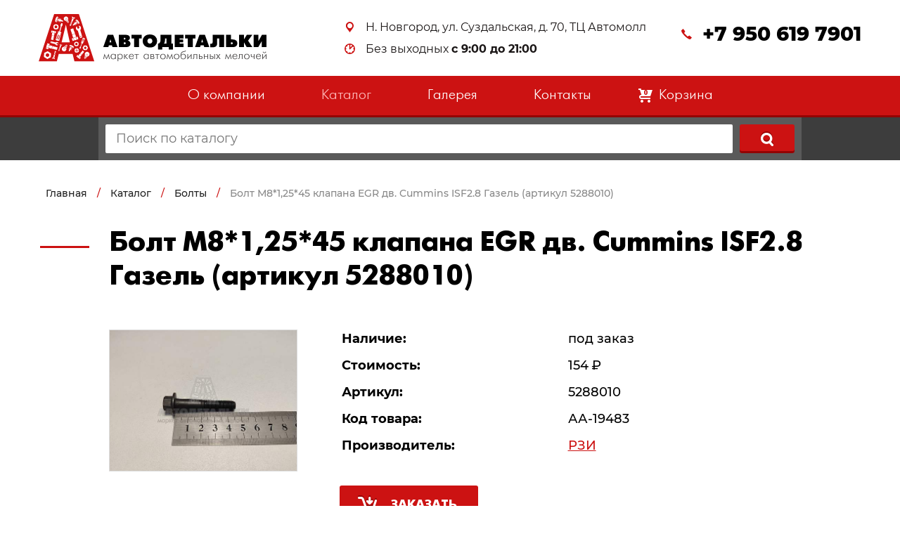

--- FILE ---
content_type: text/html; charset=UTF-8
request_url: https://avtodetalki.ru/catalog/bolt-m8-1-25-45-klapana-egr-dv-cummins-isf2-8-gazel_5288010_19483.html
body_size: 3594
content:
<!DOCTYPE html>
<html prefix="og: http://ogp.me/ns#">
<head>
	<title>Болт М8*1,25*45 клапана EGR дв. Cummins ISF2.8 Газель (артикул 5288010) — Автодетальки</title><meta name="title" content="Болт М8*1,25*45 клапана EGR дв. Cummins ISF2.8 Газель (артикул 5288010) — Автодетальки"><meta name="robots" content="index,follow">
	<meta charset="UTF-8">
	<meta http-equiv="X-UA-Compatible" content="IE=edge">
	<meta name="last-modified" content="Sun, 18 Jan 2026 08:15:10 GMT">
	<meta name="viewport" content="width=device-width,initial-scale=1.0,minimum-scale=1.0">
	<meta property="og:type" content="website">
	<meta property="og:site_name" content="Автодетальки">
	<meta property="og:url" content="https://avtodetalki.ru/catalog/bolt-m8-1-25-45-klapana-egr-dv-cummins-isf2-8-gazel_5288010_19483.html">
	<meta property="og:title" content="Болт М8*1,25*45 клапана EGR дв. Cummins ISF2.8 Газель (артикул 5288010)">
	<meta property="og:image" content="http://avtodetalki.ru/image/catalog/all/19483.jpg">
	<meta name="apple-mobile-web-app-title" content="Автодетальки">
	<meta name="apple-mobile-web-app-status-bar-style" content="white">
	<meta name="theme-color" content="#09c">
	<link rel="apple-touch-icon" type="image/png" href="/images/favicon-192x192.png" sizes="192x192" />
	<link rel="icon" type="image/png" href="/images/favicon-192x192.png" sizes="192x192" />
	<link rel="icon" type="image/png" href="/images/favicon-32x32.png" sizes="32x32" />
	<link rel="icon" type="image/png" href="/images/favicon-16x16.png" sizes="16x16" />
	<link rel="canonical" href="https://avtodetalki.ru/catalog/bolt-m8-1-25-45-klapana-egr-dv-cummins-isf2-8-gazel_5288010_19483.html">
	<link rel="stylesheet" href="/modules.css?20180923034116" type="text/css">
	<link rel="stylesheet" href="/style.css?20210524163958" type="text/css">
	<script type="text/javascript" src="/modules.js?20190315074450" data-main="/script.js?20190315074611"></script>
</head>
<body>


<header class="header-block">
  <div class="header__top-line">
    <div class="container header__row">
      <div class="header__left">
        <div class="header__logo">
          <a href="/"><img src="/images/logo.svg" width="324" height="70" alt="Автодетальки"></a>        </div>
      </div>
      <div class="header__center">
        <div class="contacts-block">
          <div class="contacts__item">
            <span class="contacts__icon contacts__icon--pin"></span>
            <a href="/contacts.html" class="contacts__content">Н. Новгород, ул. Суздальская, д. 70, ТЦ Автомолл</a>
          </div>
          <div class="contacts__item">
            <span class="contacts__icon contacts__icon--schedule"></span>
            <p class="contacts__content">Без выходных <b>с 9:00 до 21:00</b></p>
          </div>
        </div>
      </div>
      <div class="header__right">
        <div class="contacts__item">
          <a href="tel:%2B79506197901" class="contacts__icon contacts__icon--tel"></a>
          <a href="tel:%2B79506197901" class="contacts__tel">+7 950 619 7901</a>
        </div>
        <div class="header__menu">
          <div class="header__menu-icon">
            <div class="header__bar">
            </div>
          </div>
        </div>
      </div>
    </div>
  </div>
  <div class="header__bottom-line">
      <a href="javascript:history.back()" class="back"><i class="fa fa-chevron-left"></i>Назад</a>    <div class="container">
      <nav class="header__nav">
        <div class="header__nav-list">

<a href="/about.html" class="header__nav-link">О компании</a><a href="/catalog.html" class="header__nav-link header__nav-link--current">Каталог</a><a href="/gallery.html" class="header__nav-link">Галерея</a><a href="/contacts.html" class="header__nav-link">Контакты</a>

          <a class="header__nav-link header__nav-link--cart">
            <span class="header__cart-icon"></span>
            <span class="header__cart-counter">0</span>
            <p>Корзина</p>
          </a>


        </div>
      </nav>

    </div>
  </div>
</header>


<main>
<div class="search-block--page">

    <div class="container">
      <form class="search-form" action="/search.html">
        <input type="search" class="search__input" placeholder="Поиск по каталогу" name="s">
        <button type="submit" class="search__button"></button>
      </form>
    </div>

<script>
cmsRequire(['script/find'], function(init) {
	init();
});
</script>
</div>
  <div class="breadcrumbs-block">
    <div class="container">
      <ul class="breadcrumbs__list">
<li typeof="v:Breadcrumb"><a href="/" rel="v:url" property="v:title" class="breadcrumbs__link">Главная</a></li><li>&nbsp;<span>/</span>&nbsp;</li><li typeof="v:Breadcrumb"><a href="/catalog.html" rel="v:url" property="v:title" class="breadcrumbs__link">Каталог</a></li><li>&nbsp;<span>/</span>&nbsp;</li><li typeof="v:Breadcrumb"><a href="/catalog/bolty.html" rel="v:url" property="v:title" class="breadcrumbs__link">Болты</a></li><li>&nbsp;<span>/</span>&nbsp;</li><li><a href="/catalog/bolt-m8-1-25-45-klapana-egr-dv-cummins-isf2-8-gazel_5288010_19483.html" class="breadcrumbs__link breadcrumbs__link--current">Болт М8*1,25*45 клапана EGR дв. Cummins ISF2.8 Газель (артикул 5288010)</a></li>      </ul>
    </div>
  </div>


  <div class="container">
    <section class="detail-card-section">
      <h1 class="with-left-line">Болт М8*1,25*45 клапана EGR дв. Cummins ISF2.8 Газель (артикул 5288010)</h1>
            <div class="detail-card__row">
        <div class="detail-card__left">
          <div class="detail-card__img-wrapper">
<a href="/file/watermark/vzntr/pngnybt/nyy/64938/19483.wm.jpg" class="fancy"><img src="/file/watermark/vzntr/pngnybt/nyy/64938/thumb.19483.wm.jpg.r540x0.jpg" width="270" alt="Болт М8*1,25*45 клапана EGR дв. Cummins ISF2.8 Газель (артикул 5288010)"></a>          </div>
        </div>
        <div class="detail-card__right">
          <table class="detail-card__table">
            <tbody>
            <tr>
              <td>Наличие:</td>
              <td>под заказ</td>
            </tr>
            <tr>
              <td>Стоимость:</td>
              <td>154 <span class="rouble">Р</span></td>
            </tr>
            <tr>
              <td>Артикул:</td>
              <td>5288010</td>
            </tr>
            <tr>
              <td>Код товара:</td>
              <td>АА-19483</td>
            </tr>
            <tr>
              <td>Производитель:</td>
              <td><a href="/brand/rzi.html">РЗИ</a></td>
            </tr>
            </tbody>
          </table>
          <button class="detail-card__button" onclick="if (typeof(window.myBuy) === 'function') myBuy(this, event)" data-id="/catalog/bolt-m8-1-25-45-klapana-egr-dv-cummins-isf2-8-gazel_5288010_19483">Заказать</button>
          <p class="detail-card__description">
Закажите товар болт М8*1,25*45 клапана EGR дв. Cummins ISF2.8 Газель (артикул 5288010) от производителя <a href="/brand/rzi.html">РЗИ</a> в интернет-магазине «Автодетальки» в розницу в Нижнем Новгороде. Купить товар болт М8*1,25*45 клапана EGR дв. Cummins ISF2.8 Газель (артикул 5288010) можно по цене 154,00 рублей (характеристики, фото, описание).           </p>
        </div>
      </div>
    </section>
  </div>
  <section class="other__section" style="background-image:url(/images/full-box.png)">
    <div class="container">
    </div>
  </section>


  <section class="cta-section cta-section--1" style="background-image:url(/images/contacts-bg.jpg)">
    <div class="container">
      <h2>Обратная связь</h2>
      <div class="cta__description"><p>Заполните форму заявки для обратной связи!</p></div>
      <form method="POST" class="cta__form">
        <div class="cta__input-group">
          <input type="text" name="name" placeholder="Ваше имя *" required>
          <input type="tel" name="phone" placeholder="Ваш телефон *" required>
          <input type="email" name="email" placeholder="Ваш e-mail">
        </div>
<div class="recaptcha-field-block clearfix">
<span class="field-input field-input-recaptcha grid-n1 grid-s12"><span class="input-margin"><div class="g-recaptcha" data-sitekey="6Ldm5DMUAAAAAGwrEJOs00X8Xr4XrGWX8bNMAuUy" id="recaptcha1-field"></div></span></span><script>
cmsRequire(['jquery'], function($) {
	var id = 'recaptcha1-field', callback = id.replace(/-/g, '_'), $recaptcha = $('#' + id), rendered = false;
	window[callback] = function() {
		if (window.grecaptcha && window.grecaptcha.render) {
			if (!rendered) grecaptcha.render($recaptcha.get(0), { sitekey: $recaptcha.attr('data-sitekey') });
			rendered = true;
		}
	};
	cmsRequire(['https://www.google.com/recaptcha/api.js?render=explicit&onload=' + callback], function() {
		(window[callback])();
	});
});
</script>
</div>
        <button type="submit" class="cta__button">Оставить заявку</button>
      </form>
    </div>
  </section>

<script>
cmsRequire(['script/feedback'], function(init) {
  init('.cta-section--1 form');
});
</script>

  <section class="contacts__map" data-lat="56.252742" data-lon="43.939412" data-zoom="16" data-image="/images/logo.svg" data-title="Автодетальки">
  </section>

<script>
cmsRequire(['script/map'], function(init) {
	init('.contacts__map');
});
</script>
</main>


<footer class="footer-block">
  <div class="footer__top-line">
    <div class="container footer__row">
      <div class="footer__left">
        <a href="/" class="footer__logo">
          <img src="/images/footer-logo.svg" width="270" height="58" alt="Автодетальки">
        </a>
      </div>
      <div class="footer__center">
        <div class="contacts-block">
                      <div class="contacts__item">
              <span class="contacts__icon contacts__icon--pin"></span>
              <a href="/contacts.html" class="contacts__content">Н. Новгород, ул. Суздальская, д. 70, ТЦ Автомолл</a>
            </div>
                                <div class="contacts__item">
              <span class="contacts__icon contacts__icon--schedule"></span>
              <p class="contacts__content">Без выходных <b>с 9:00 до 21:00</b></p>
            </div>
                  </div>
      </div>
      <div class="footer__right">
        <div class="contacts__item">
                      <a href="tel:%2B79506197901" class="contacts__icon contacts__icon--tel"></a>
            <a href="tel:%2B79506197901" class="contacts__tel">+7 950 619 7901</a>
                  </div>
        <div class="footer__paylogo">
          <img src="/images/pay-logo.svg" alt="">
        </div>
      </div>
    </div>
  </div>
  <div class="footer__center-line">
    <div class="container footer__row">
      <a class="privacy-policy privacy-policy--1" href="/contacts/kak-sdelat-zakaz/politika-v-otnoshenii-obrabotki-personalnyh-dannyh.html">Политика в отношении обработки персональных данных</a>
      <a class="privacy-policy privacy-policy--2" href="/contacts/politika-konfidentsialnosti.html">Политика конфиденциальности</a>
      <a class="privacy-policy privacy-policy--3" href="/contacts/soglashenie-ob-ispolzovanii-faylov-cookie.html">Соглашение об использовании файлов cookie</a>
    </div>
  </div>
  <div class="footer__bottom-line">
    <div class="container footer__row">
      <div class="footer__left">
        <div class="footer__copyright">
          <p>© 2026 <a href="/">Автодетальки</a>. Все права защищены</p>
        </div>
      </div>
      <div class="footer__center">
        <div class="social-block">
          <p>Оставайтесь на связи</p>
          <ul class="social__list">
                          <li><a href="https://vk.com/public184001595" target="_blank" rel="nofollow noopener" title="ВКонтакте" class="social__link social__link--vk"><i class="fa fa-vk"></i></a></li>
                          <li><a href="https://facebook.com" target="_blank" rel="nofollow noopener" title="Facebook" class="social__link social__link--fb"><i class="fa fa-facebook"></i></a></li>
                          <li><a href="https://instagram.com" target="_blank" rel="nofollow noopener" title="Instagram" class="social__link social__link--ig"><i class="fa fa-instagram"></i></a></li>
                      </ul>
        </div>
      </div>
      <div class="footer__right">
        <div class="footer__created">
          <p>Создание сайта —</p>
          <a href="https://www.sitepro.pro" target="_blank" title="Создание сайтов в Нижнем Новгороде">
            <img src="/images/sitepro-10.svg" alt="Сайт PRO" width="96" height="30">
          </a>
        </div>
      </div>
    </div>
  </div>
  <div class="counter">
<!-- Yandex.Metrika counter -->
<script type="text/javascript" >
   (function(m,e,t,r,i,k,a){m[i]=m[i]||function(){(m[i].a=m[i].a||[]).push(arguments)};
   m[i].l=1*new Date();k=e.createElement(t),a=e.getElementsByTagName(t)[0],k.async=1,k.src=r,a.parentNode.insertBefore(k,a)})
   (window, document, "script", "https://mc.yandex.ru/metrika/tag.js", "ym");

   ym(52807021, "init", {
        clickmap:true,
        trackLinks:true,
        accurateTrackBounce:true,
        webvisor:true,
        ecommerce:"dataLayer"
   });
</script>
<noscript><div><img src="https://mc.yandex.ru/watch/52807021" style="position:absolute; left:-9999px;" alt="" /></div></noscript>
<!-- /Yandex.Metrika counter -->
</div></footer>
<script>
cmsRequire(['jquery'], function($) {
	$(window).data('fastready', true).triggerHandler('fastready');
});
</script>
</body>
</html>


--- FILE ---
content_type: text/html; charset=utf-8
request_url: https://www.google.com/recaptcha/api2/anchor?ar=1&k=6Ldm5DMUAAAAAGwrEJOs00X8Xr4XrGWX8bNMAuUy&co=aHR0cHM6Ly9hdnRvZGV0YWxraS5ydTo0NDM.&hl=en&v=PoyoqOPhxBO7pBk68S4YbpHZ&size=normal&anchor-ms=20000&execute-ms=30000&cb=5onuknghkaaz
body_size: 49417
content:
<!DOCTYPE HTML><html dir="ltr" lang="en"><head><meta http-equiv="Content-Type" content="text/html; charset=UTF-8">
<meta http-equiv="X-UA-Compatible" content="IE=edge">
<title>reCAPTCHA</title>
<style type="text/css">
/* cyrillic-ext */
@font-face {
  font-family: 'Roboto';
  font-style: normal;
  font-weight: 400;
  font-stretch: 100%;
  src: url(//fonts.gstatic.com/s/roboto/v48/KFO7CnqEu92Fr1ME7kSn66aGLdTylUAMa3GUBHMdazTgWw.woff2) format('woff2');
  unicode-range: U+0460-052F, U+1C80-1C8A, U+20B4, U+2DE0-2DFF, U+A640-A69F, U+FE2E-FE2F;
}
/* cyrillic */
@font-face {
  font-family: 'Roboto';
  font-style: normal;
  font-weight: 400;
  font-stretch: 100%;
  src: url(//fonts.gstatic.com/s/roboto/v48/KFO7CnqEu92Fr1ME7kSn66aGLdTylUAMa3iUBHMdazTgWw.woff2) format('woff2');
  unicode-range: U+0301, U+0400-045F, U+0490-0491, U+04B0-04B1, U+2116;
}
/* greek-ext */
@font-face {
  font-family: 'Roboto';
  font-style: normal;
  font-weight: 400;
  font-stretch: 100%;
  src: url(//fonts.gstatic.com/s/roboto/v48/KFO7CnqEu92Fr1ME7kSn66aGLdTylUAMa3CUBHMdazTgWw.woff2) format('woff2');
  unicode-range: U+1F00-1FFF;
}
/* greek */
@font-face {
  font-family: 'Roboto';
  font-style: normal;
  font-weight: 400;
  font-stretch: 100%;
  src: url(//fonts.gstatic.com/s/roboto/v48/KFO7CnqEu92Fr1ME7kSn66aGLdTylUAMa3-UBHMdazTgWw.woff2) format('woff2');
  unicode-range: U+0370-0377, U+037A-037F, U+0384-038A, U+038C, U+038E-03A1, U+03A3-03FF;
}
/* math */
@font-face {
  font-family: 'Roboto';
  font-style: normal;
  font-weight: 400;
  font-stretch: 100%;
  src: url(//fonts.gstatic.com/s/roboto/v48/KFO7CnqEu92Fr1ME7kSn66aGLdTylUAMawCUBHMdazTgWw.woff2) format('woff2');
  unicode-range: U+0302-0303, U+0305, U+0307-0308, U+0310, U+0312, U+0315, U+031A, U+0326-0327, U+032C, U+032F-0330, U+0332-0333, U+0338, U+033A, U+0346, U+034D, U+0391-03A1, U+03A3-03A9, U+03B1-03C9, U+03D1, U+03D5-03D6, U+03F0-03F1, U+03F4-03F5, U+2016-2017, U+2034-2038, U+203C, U+2040, U+2043, U+2047, U+2050, U+2057, U+205F, U+2070-2071, U+2074-208E, U+2090-209C, U+20D0-20DC, U+20E1, U+20E5-20EF, U+2100-2112, U+2114-2115, U+2117-2121, U+2123-214F, U+2190, U+2192, U+2194-21AE, U+21B0-21E5, U+21F1-21F2, U+21F4-2211, U+2213-2214, U+2216-22FF, U+2308-230B, U+2310, U+2319, U+231C-2321, U+2336-237A, U+237C, U+2395, U+239B-23B7, U+23D0, U+23DC-23E1, U+2474-2475, U+25AF, U+25B3, U+25B7, U+25BD, U+25C1, U+25CA, U+25CC, U+25FB, U+266D-266F, U+27C0-27FF, U+2900-2AFF, U+2B0E-2B11, U+2B30-2B4C, U+2BFE, U+3030, U+FF5B, U+FF5D, U+1D400-1D7FF, U+1EE00-1EEFF;
}
/* symbols */
@font-face {
  font-family: 'Roboto';
  font-style: normal;
  font-weight: 400;
  font-stretch: 100%;
  src: url(//fonts.gstatic.com/s/roboto/v48/KFO7CnqEu92Fr1ME7kSn66aGLdTylUAMaxKUBHMdazTgWw.woff2) format('woff2');
  unicode-range: U+0001-000C, U+000E-001F, U+007F-009F, U+20DD-20E0, U+20E2-20E4, U+2150-218F, U+2190, U+2192, U+2194-2199, U+21AF, U+21E6-21F0, U+21F3, U+2218-2219, U+2299, U+22C4-22C6, U+2300-243F, U+2440-244A, U+2460-24FF, U+25A0-27BF, U+2800-28FF, U+2921-2922, U+2981, U+29BF, U+29EB, U+2B00-2BFF, U+4DC0-4DFF, U+FFF9-FFFB, U+10140-1018E, U+10190-1019C, U+101A0, U+101D0-101FD, U+102E0-102FB, U+10E60-10E7E, U+1D2C0-1D2D3, U+1D2E0-1D37F, U+1F000-1F0FF, U+1F100-1F1AD, U+1F1E6-1F1FF, U+1F30D-1F30F, U+1F315, U+1F31C, U+1F31E, U+1F320-1F32C, U+1F336, U+1F378, U+1F37D, U+1F382, U+1F393-1F39F, U+1F3A7-1F3A8, U+1F3AC-1F3AF, U+1F3C2, U+1F3C4-1F3C6, U+1F3CA-1F3CE, U+1F3D4-1F3E0, U+1F3ED, U+1F3F1-1F3F3, U+1F3F5-1F3F7, U+1F408, U+1F415, U+1F41F, U+1F426, U+1F43F, U+1F441-1F442, U+1F444, U+1F446-1F449, U+1F44C-1F44E, U+1F453, U+1F46A, U+1F47D, U+1F4A3, U+1F4B0, U+1F4B3, U+1F4B9, U+1F4BB, U+1F4BF, U+1F4C8-1F4CB, U+1F4D6, U+1F4DA, U+1F4DF, U+1F4E3-1F4E6, U+1F4EA-1F4ED, U+1F4F7, U+1F4F9-1F4FB, U+1F4FD-1F4FE, U+1F503, U+1F507-1F50B, U+1F50D, U+1F512-1F513, U+1F53E-1F54A, U+1F54F-1F5FA, U+1F610, U+1F650-1F67F, U+1F687, U+1F68D, U+1F691, U+1F694, U+1F698, U+1F6AD, U+1F6B2, U+1F6B9-1F6BA, U+1F6BC, U+1F6C6-1F6CF, U+1F6D3-1F6D7, U+1F6E0-1F6EA, U+1F6F0-1F6F3, U+1F6F7-1F6FC, U+1F700-1F7FF, U+1F800-1F80B, U+1F810-1F847, U+1F850-1F859, U+1F860-1F887, U+1F890-1F8AD, U+1F8B0-1F8BB, U+1F8C0-1F8C1, U+1F900-1F90B, U+1F93B, U+1F946, U+1F984, U+1F996, U+1F9E9, U+1FA00-1FA6F, U+1FA70-1FA7C, U+1FA80-1FA89, U+1FA8F-1FAC6, U+1FACE-1FADC, U+1FADF-1FAE9, U+1FAF0-1FAF8, U+1FB00-1FBFF;
}
/* vietnamese */
@font-face {
  font-family: 'Roboto';
  font-style: normal;
  font-weight: 400;
  font-stretch: 100%;
  src: url(//fonts.gstatic.com/s/roboto/v48/KFO7CnqEu92Fr1ME7kSn66aGLdTylUAMa3OUBHMdazTgWw.woff2) format('woff2');
  unicode-range: U+0102-0103, U+0110-0111, U+0128-0129, U+0168-0169, U+01A0-01A1, U+01AF-01B0, U+0300-0301, U+0303-0304, U+0308-0309, U+0323, U+0329, U+1EA0-1EF9, U+20AB;
}
/* latin-ext */
@font-face {
  font-family: 'Roboto';
  font-style: normal;
  font-weight: 400;
  font-stretch: 100%;
  src: url(//fonts.gstatic.com/s/roboto/v48/KFO7CnqEu92Fr1ME7kSn66aGLdTylUAMa3KUBHMdazTgWw.woff2) format('woff2');
  unicode-range: U+0100-02BA, U+02BD-02C5, U+02C7-02CC, U+02CE-02D7, U+02DD-02FF, U+0304, U+0308, U+0329, U+1D00-1DBF, U+1E00-1E9F, U+1EF2-1EFF, U+2020, U+20A0-20AB, U+20AD-20C0, U+2113, U+2C60-2C7F, U+A720-A7FF;
}
/* latin */
@font-face {
  font-family: 'Roboto';
  font-style: normal;
  font-weight: 400;
  font-stretch: 100%;
  src: url(//fonts.gstatic.com/s/roboto/v48/KFO7CnqEu92Fr1ME7kSn66aGLdTylUAMa3yUBHMdazQ.woff2) format('woff2');
  unicode-range: U+0000-00FF, U+0131, U+0152-0153, U+02BB-02BC, U+02C6, U+02DA, U+02DC, U+0304, U+0308, U+0329, U+2000-206F, U+20AC, U+2122, U+2191, U+2193, U+2212, U+2215, U+FEFF, U+FFFD;
}
/* cyrillic-ext */
@font-face {
  font-family: 'Roboto';
  font-style: normal;
  font-weight: 500;
  font-stretch: 100%;
  src: url(//fonts.gstatic.com/s/roboto/v48/KFO7CnqEu92Fr1ME7kSn66aGLdTylUAMa3GUBHMdazTgWw.woff2) format('woff2');
  unicode-range: U+0460-052F, U+1C80-1C8A, U+20B4, U+2DE0-2DFF, U+A640-A69F, U+FE2E-FE2F;
}
/* cyrillic */
@font-face {
  font-family: 'Roboto';
  font-style: normal;
  font-weight: 500;
  font-stretch: 100%;
  src: url(//fonts.gstatic.com/s/roboto/v48/KFO7CnqEu92Fr1ME7kSn66aGLdTylUAMa3iUBHMdazTgWw.woff2) format('woff2');
  unicode-range: U+0301, U+0400-045F, U+0490-0491, U+04B0-04B1, U+2116;
}
/* greek-ext */
@font-face {
  font-family: 'Roboto';
  font-style: normal;
  font-weight: 500;
  font-stretch: 100%;
  src: url(//fonts.gstatic.com/s/roboto/v48/KFO7CnqEu92Fr1ME7kSn66aGLdTylUAMa3CUBHMdazTgWw.woff2) format('woff2');
  unicode-range: U+1F00-1FFF;
}
/* greek */
@font-face {
  font-family: 'Roboto';
  font-style: normal;
  font-weight: 500;
  font-stretch: 100%;
  src: url(//fonts.gstatic.com/s/roboto/v48/KFO7CnqEu92Fr1ME7kSn66aGLdTylUAMa3-UBHMdazTgWw.woff2) format('woff2');
  unicode-range: U+0370-0377, U+037A-037F, U+0384-038A, U+038C, U+038E-03A1, U+03A3-03FF;
}
/* math */
@font-face {
  font-family: 'Roboto';
  font-style: normal;
  font-weight: 500;
  font-stretch: 100%;
  src: url(//fonts.gstatic.com/s/roboto/v48/KFO7CnqEu92Fr1ME7kSn66aGLdTylUAMawCUBHMdazTgWw.woff2) format('woff2');
  unicode-range: U+0302-0303, U+0305, U+0307-0308, U+0310, U+0312, U+0315, U+031A, U+0326-0327, U+032C, U+032F-0330, U+0332-0333, U+0338, U+033A, U+0346, U+034D, U+0391-03A1, U+03A3-03A9, U+03B1-03C9, U+03D1, U+03D5-03D6, U+03F0-03F1, U+03F4-03F5, U+2016-2017, U+2034-2038, U+203C, U+2040, U+2043, U+2047, U+2050, U+2057, U+205F, U+2070-2071, U+2074-208E, U+2090-209C, U+20D0-20DC, U+20E1, U+20E5-20EF, U+2100-2112, U+2114-2115, U+2117-2121, U+2123-214F, U+2190, U+2192, U+2194-21AE, U+21B0-21E5, U+21F1-21F2, U+21F4-2211, U+2213-2214, U+2216-22FF, U+2308-230B, U+2310, U+2319, U+231C-2321, U+2336-237A, U+237C, U+2395, U+239B-23B7, U+23D0, U+23DC-23E1, U+2474-2475, U+25AF, U+25B3, U+25B7, U+25BD, U+25C1, U+25CA, U+25CC, U+25FB, U+266D-266F, U+27C0-27FF, U+2900-2AFF, U+2B0E-2B11, U+2B30-2B4C, U+2BFE, U+3030, U+FF5B, U+FF5D, U+1D400-1D7FF, U+1EE00-1EEFF;
}
/* symbols */
@font-face {
  font-family: 'Roboto';
  font-style: normal;
  font-weight: 500;
  font-stretch: 100%;
  src: url(//fonts.gstatic.com/s/roboto/v48/KFO7CnqEu92Fr1ME7kSn66aGLdTylUAMaxKUBHMdazTgWw.woff2) format('woff2');
  unicode-range: U+0001-000C, U+000E-001F, U+007F-009F, U+20DD-20E0, U+20E2-20E4, U+2150-218F, U+2190, U+2192, U+2194-2199, U+21AF, U+21E6-21F0, U+21F3, U+2218-2219, U+2299, U+22C4-22C6, U+2300-243F, U+2440-244A, U+2460-24FF, U+25A0-27BF, U+2800-28FF, U+2921-2922, U+2981, U+29BF, U+29EB, U+2B00-2BFF, U+4DC0-4DFF, U+FFF9-FFFB, U+10140-1018E, U+10190-1019C, U+101A0, U+101D0-101FD, U+102E0-102FB, U+10E60-10E7E, U+1D2C0-1D2D3, U+1D2E0-1D37F, U+1F000-1F0FF, U+1F100-1F1AD, U+1F1E6-1F1FF, U+1F30D-1F30F, U+1F315, U+1F31C, U+1F31E, U+1F320-1F32C, U+1F336, U+1F378, U+1F37D, U+1F382, U+1F393-1F39F, U+1F3A7-1F3A8, U+1F3AC-1F3AF, U+1F3C2, U+1F3C4-1F3C6, U+1F3CA-1F3CE, U+1F3D4-1F3E0, U+1F3ED, U+1F3F1-1F3F3, U+1F3F5-1F3F7, U+1F408, U+1F415, U+1F41F, U+1F426, U+1F43F, U+1F441-1F442, U+1F444, U+1F446-1F449, U+1F44C-1F44E, U+1F453, U+1F46A, U+1F47D, U+1F4A3, U+1F4B0, U+1F4B3, U+1F4B9, U+1F4BB, U+1F4BF, U+1F4C8-1F4CB, U+1F4D6, U+1F4DA, U+1F4DF, U+1F4E3-1F4E6, U+1F4EA-1F4ED, U+1F4F7, U+1F4F9-1F4FB, U+1F4FD-1F4FE, U+1F503, U+1F507-1F50B, U+1F50D, U+1F512-1F513, U+1F53E-1F54A, U+1F54F-1F5FA, U+1F610, U+1F650-1F67F, U+1F687, U+1F68D, U+1F691, U+1F694, U+1F698, U+1F6AD, U+1F6B2, U+1F6B9-1F6BA, U+1F6BC, U+1F6C6-1F6CF, U+1F6D3-1F6D7, U+1F6E0-1F6EA, U+1F6F0-1F6F3, U+1F6F7-1F6FC, U+1F700-1F7FF, U+1F800-1F80B, U+1F810-1F847, U+1F850-1F859, U+1F860-1F887, U+1F890-1F8AD, U+1F8B0-1F8BB, U+1F8C0-1F8C1, U+1F900-1F90B, U+1F93B, U+1F946, U+1F984, U+1F996, U+1F9E9, U+1FA00-1FA6F, U+1FA70-1FA7C, U+1FA80-1FA89, U+1FA8F-1FAC6, U+1FACE-1FADC, U+1FADF-1FAE9, U+1FAF0-1FAF8, U+1FB00-1FBFF;
}
/* vietnamese */
@font-face {
  font-family: 'Roboto';
  font-style: normal;
  font-weight: 500;
  font-stretch: 100%;
  src: url(//fonts.gstatic.com/s/roboto/v48/KFO7CnqEu92Fr1ME7kSn66aGLdTylUAMa3OUBHMdazTgWw.woff2) format('woff2');
  unicode-range: U+0102-0103, U+0110-0111, U+0128-0129, U+0168-0169, U+01A0-01A1, U+01AF-01B0, U+0300-0301, U+0303-0304, U+0308-0309, U+0323, U+0329, U+1EA0-1EF9, U+20AB;
}
/* latin-ext */
@font-face {
  font-family: 'Roboto';
  font-style: normal;
  font-weight: 500;
  font-stretch: 100%;
  src: url(//fonts.gstatic.com/s/roboto/v48/KFO7CnqEu92Fr1ME7kSn66aGLdTylUAMa3KUBHMdazTgWw.woff2) format('woff2');
  unicode-range: U+0100-02BA, U+02BD-02C5, U+02C7-02CC, U+02CE-02D7, U+02DD-02FF, U+0304, U+0308, U+0329, U+1D00-1DBF, U+1E00-1E9F, U+1EF2-1EFF, U+2020, U+20A0-20AB, U+20AD-20C0, U+2113, U+2C60-2C7F, U+A720-A7FF;
}
/* latin */
@font-face {
  font-family: 'Roboto';
  font-style: normal;
  font-weight: 500;
  font-stretch: 100%;
  src: url(//fonts.gstatic.com/s/roboto/v48/KFO7CnqEu92Fr1ME7kSn66aGLdTylUAMa3yUBHMdazQ.woff2) format('woff2');
  unicode-range: U+0000-00FF, U+0131, U+0152-0153, U+02BB-02BC, U+02C6, U+02DA, U+02DC, U+0304, U+0308, U+0329, U+2000-206F, U+20AC, U+2122, U+2191, U+2193, U+2212, U+2215, U+FEFF, U+FFFD;
}
/* cyrillic-ext */
@font-face {
  font-family: 'Roboto';
  font-style: normal;
  font-weight: 900;
  font-stretch: 100%;
  src: url(//fonts.gstatic.com/s/roboto/v48/KFO7CnqEu92Fr1ME7kSn66aGLdTylUAMa3GUBHMdazTgWw.woff2) format('woff2');
  unicode-range: U+0460-052F, U+1C80-1C8A, U+20B4, U+2DE0-2DFF, U+A640-A69F, U+FE2E-FE2F;
}
/* cyrillic */
@font-face {
  font-family: 'Roboto';
  font-style: normal;
  font-weight: 900;
  font-stretch: 100%;
  src: url(//fonts.gstatic.com/s/roboto/v48/KFO7CnqEu92Fr1ME7kSn66aGLdTylUAMa3iUBHMdazTgWw.woff2) format('woff2');
  unicode-range: U+0301, U+0400-045F, U+0490-0491, U+04B0-04B1, U+2116;
}
/* greek-ext */
@font-face {
  font-family: 'Roboto';
  font-style: normal;
  font-weight: 900;
  font-stretch: 100%;
  src: url(//fonts.gstatic.com/s/roboto/v48/KFO7CnqEu92Fr1ME7kSn66aGLdTylUAMa3CUBHMdazTgWw.woff2) format('woff2');
  unicode-range: U+1F00-1FFF;
}
/* greek */
@font-face {
  font-family: 'Roboto';
  font-style: normal;
  font-weight: 900;
  font-stretch: 100%;
  src: url(//fonts.gstatic.com/s/roboto/v48/KFO7CnqEu92Fr1ME7kSn66aGLdTylUAMa3-UBHMdazTgWw.woff2) format('woff2');
  unicode-range: U+0370-0377, U+037A-037F, U+0384-038A, U+038C, U+038E-03A1, U+03A3-03FF;
}
/* math */
@font-face {
  font-family: 'Roboto';
  font-style: normal;
  font-weight: 900;
  font-stretch: 100%;
  src: url(//fonts.gstatic.com/s/roboto/v48/KFO7CnqEu92Fr1ME7kSn66aGLdTylUAMawCUBHMdazTgWw.woff2) format('woff2');
  unicode-range: U+0302-0303, U+0305, U+0307-0308, U+0310, U+0312, U+0315, U+031A, U+0326-0327, U+032C, U+032F-0330, U+0332-0333, U+0338, U+033A, U+0346, U+034D, U+0391-03A1, U+03A3-03A9, U+03B1-03C9, U+03D1, U+03D5-03D6, U+03F0-03F1, U+03F4-03F5, U+2016-2017, U+2034-2038, U+203C, U+2040, U+2043, U+2047, U+2050, U+2057, U+205F, U+2070-2071, U+2074-208E, U+2090-209C, U+20D0-20DC, U+20E1, U+20E5-20EF, U+2100-2112, U+2114-2115, U+2117-2121, U+2123-214F, U+2190, U+2192, U+2194-21AE, U+21B0-21E5, U+21F1-21F2, U+21F4-2211, U+2213-2214, U+2216-22FF, U+2308-230B, U+2310, U+2319, U+231C-2321, U+2336-237A, U+237C, U+2395, U+239B-23B7, U+23D0, U+23DC-23E1, U+2474-2475, U+25AF, U+25B3, U+25B7, U+25BD, U+25C1, U+25CA, U+25CC, U+25FB, U+266D-266F, U+27C0-27FF, U+2900-2AFF, U+2B0E-2B11, U+2B30-2B4C, U+2BFE, U+3030, U+FF5B, U+FF5D, U+1D400-1D7FF, U+1EE00-1EEFF;
}
/* symbols */
@font-face {
  font-family: 'Roboto';
  font-style: normal;
  font-weight: 900;
  font-stretch: 100%;
  src: url(//fonts.gstatic.com/s/roboto/v48/KFO7CnqEu92Fr1ME7kSn66aGLdTylUAMaxKUBHMdazTgWw.woff2) format('woff2');
  unicode-range: U+0001-000C, U+000E-001F, U+007F-009F, U+20DD-20E0, U+20E2-20E4, U+2150-218F, U+2190, U+2192, U+2194-2199, U+21AF, U+21E6-21F0, U+21F3, U+2218-2219, U+2299, U+22C4-22C6, U+2300-243F, U+2440-244A, U+2460-24FF, U+25A0-27BF, U+2800-28FF, U+2921-2922, U+2981, U+29BF, U+29EB, U+2B00-2BFF, U+4DC0-4DFF, U+FFF9-FFFB, U+10140-1018E, U+10190-1019C, U+101A0, U+101D0-101FD, U+102E0-102FB, U+10E60-10E7E, U+1D2C0-1D2D3, U+1D2E0-1D37F, U+1F000-1F0FF, U+1F100-1F1AD, U+1F1E6-1F1FF, U+1F30D-1F30F, U+1F315, U+1F31C, U+1F31E, U+1F320-1F32C, U+1F336, U+1F378, U+1F37D, U+1F382, U+1F393-1F39F, U+1F3A7-1F3A8, U+1F3AC-1F3AF, U+1F3C2, U+1F3C4-1F3C6, U+1F3CA-1F3CE, U+1F3D4-1F3E0, U+1F3ED, U+1F3F1-1F3F3, U+1F3F5-1F3F7, U+1F408, U+1F415, U+1F41F, U+1F426, U+1F43F, U+1F441-1F442, U+1F444, U+1F446-1F449, U+1F44C-1F44E, U+1F453, U+1F46A, U+1F47D, U+1F4A3, U+1F4B0, U+1F4B3, U+1F4B9, U+1F4BB, U+1F4BF, U+1F4C8-1F4CB, U+1F4D6, U+1F4DA, U+1F4DF, U+1F4E3-1F4E6, U+1F4EA-1F4ED, U+1F4F7, U+1F4F9-1F4FB, U+1F4FD-1F4FE, U+1F503, U+1F507-1F50B, U+1F50D, U+1F512-1F513, U+1F53E-1F54A, U+1F54F-1F5FA, U+1F610, U+1F650-1F67F, U+1F687, U+1F68D, U+1F691, U+1F694, U+1F698, U+1F6AD, U+1F6B2, U+1F6B9-1F6BA, U+1F6BC, U+1F6C6-1F6CF, U+1F6D3-1F6D7, U+1F6E0-1F6EA, U+1F6F0-1F6F3, U+1F6F7-1F6FC, U+1F700-1F7FF, U+1F800-1F80B, U+1F810-1F847, U+1F850-1F859, U+1F860-1F887, U+1F890-1F8AD, U+1F8B0-1F8BB, U+1F8C0-1F8C1, U+1F900-1F90B, U+1F93B, U+1F946, U+1F984, U+1F996, U+1F9E9, U+1FA00-1FA6F, U+1FA70-1FA7C, U+1FA80-1FA89, U+1FA8F-1FAC6, U+1FACE-1FADC, U+1FADF-1FAE9, U+1FAF0-1FAF8, U+1FB00-1FBFF;
}
/* vietnamese */
@font-face {
  font-family: 'Roboto';
  font-style: normal;
  font-weight: 900;
  font-stretch: 100%;
  src: url(//fonts.gstatic.com/s/roboto/v48/KFO7CnqEu92Fr1ME7kSn66aGLdTylUAMa3OUBHMdazTgWw.woff2) format('woff2');
  unicode-range: U+0102-0103, U+0110-0111, U+0128-0129, U+0168-0169, U+01A0-01A1, U+01AF-01B0, U+0300-0301, U+0303-0304, U+0308-0309, U+0323, U+0329, U+1EA0-1EF9, U+20AB;
}
/* latin-ext */
@font-face {
  font-family: 'Roboto';
  font-style: normal;
  font-weight: 900;
  font-stretch: 100%;
  src: url(//fonts.gstatic.com/s/roboto/v48/KFO7CnqEu92Fr1ME7kSn66aGLdTylUAMa3KUBHMdazTgWw.woff2) format('woff2');
  unicode-range: U+0100-02BA, U+02BD-02C5, U+02C7-02CC, U+02CE-02D7, U+02DD-02FF, U+0304, U+0308, U+0329, U+1D00-1DBF, U+1E00-1E9F, U+1EF2-1EFF, U+2020, U+20A0-20AB, U+20AD-20C0, U+2113, U+2C60-2C7F, U+A720-A7FF;
}
/* latin */
@font-face {
  font-family: 'Roboto';
  font-style: normal;
  font-weight: 900;
  font-stretch: 100%;
  src: url(//fonts.gstatic.com/s/roboto/v48/KFO7CnqEu92Fr1ME7kSn66aGLdTylUAMa3yUBHMdazQ.woff2) format('woff2');
  unicode-range: U+0000-00FF, U+0131, U+0152-0153, U+02BB-02BC, U+02C6, U+02DA, U+02DC, U+0304, U+0308, U+0329, U+2000-206F, U+20AC, U+2122, U+2191, U+2193, U+2212, U+2215, U+FEFF, U+FFFD;
}

</style>
<link rel="stylesheet" type="text/css" href="https://www.gstatic.com/recaptcha/releases/PoyoqOPhxBO7pBk68S4YbpHZ/styles__ltr.css">
<script nonce="6aBTT-eVlxqXi0ClLk_ZJg" type="text/javascript">window['__recaptcha_api'] = 'https://www.google.com/recaptcha/api2/';</script>
<script type="text/javascript" src="https://www.gstatic.com/recaptcha/releases/PoyoqOPhxBO7pBk68S4YbpHZ/recaptcha__en.js" nonce="6aBTT-eVlxqXi0ClLk_ZJg">
      
    </script></head>
<body><div id="rc-anchor-alert" class="rc-anchor-alert"></div>
<input type="hidden" id="recaptcha-token" value="[base64]">
<script type="text/javascript" nonce="6aBTT-eVlxqXi0ClLk_ZJg">
      recaptcha.anchor.Main.init("[\x22ainput\x22,[\x22bgdata\x22,\x22\x22,\[base64]/[base64]/[base64]/[base64]/[base64]/[base64]/[base64]/[base64]/[base64]/[base64]\\u003d\x22,\[base64]\\u003d\\u003d\x22,\x22w4cew71sw41tw4w4w5zDtcOOTcK8fsKzwozCj8ONwpR/[base64]/[base64]/Dl8KSw7bCpjh7woDCphAGG8KJJsKFWcKqw7hCwqwvw4hVVFfClMOWE33CqMKCMF1ow7zDkjwnQjTCiMOvw6QdwroWERR/TMOwwqjDmFzDkMOcZsKuWMKGC8OxWG7CrMOQw5/DqSIZw7zDv8KJwrjDjSxTwrzCi8K/[base64]/[base64]/Gy8cUUrDm1sqwrl8GsKVJcODwosowqEtw4LCrcOwH8KRwqI7wr7CpcOpwq4Ww5vCuUbDnMO0JkxZwr7CrWgQD8OjI8OBw5PCm8K9w43DgF/[base64]/DgMONY8KHDxLDjCXCvBYIw415PDbCp8OFw44LYH7DtwHDmsO2NRvDtMKbOANsLcOtKVpMw63DlMOWb04Iw5U1YnkcwqNsWD/CmMKxw6IXHcO+woLChMOBDg/DkMOxw4jDqTPDkMKgw50nw78/[base64]/Cl8KSSMK+woARw4XDh8OMPkHChTPCjSnCuUDCpcOCfsOdesKzV3rDvsOnw6XDmMOXFMKEw7zDtcOrf8KlAMO5DcO6w55BZsOlH8OMw4LCusK3wpwYwoFrwq8qw503w4/DpsKsw77CsMK+QQs/PC5sYGBlwq0+w4/DjMOrw43CvEnChcOjTBwfwqhnB2UHw6lyZkbDnDPChxwewrlSw44nwrVew64fwo3DsQdUYMObw5bDnRl4wpPCtWPDu8KDX8KRw7HDtMK/woDDvMOjw5/DlDjCmnJ7w5jCpGFdO8Ocw6k/wqbCrSzCuMKCZsKiwoDDoMODD8KNwqV/ERHDp8OSPRx3B39dEVRAOnLDgsOhcFE/w49qwp8hJBFNworDnMOsbXJaR8KhPmh6VSEvfcOKRcO6I8KgP8KRwoYuw7FJwpgzwqsRw6NkWj4LQ2dEwrA8bDzDncK1w5NOwq7CiUnDrxjDscOIw4/Cgh7Cr8OMTcK0w4sDwrXCsnw4ISsxF8KpHDgvKMOFGMKxbyrClTPDqsKLAjxnwqQpwqJxwpbDi8OsVFIoacKnw4PCoB7DkwzCvMKLwpHCu0tKVSkcwqR6worCn1vDjlrDshFLwqnCvlXDu0zCtCjDpcOnw742w69YL3PDgsKqw5Akw6k+TsKJw4nDj8OXwpzClQNxwp/ClsKAIMO5wrTDn8Ocw4tCw57CgsKTw6YfwojClMO5w6ZRw5/CtGJOwofClcKOwrVgw5IRwqgdLcOzYy3DkHPCscKMwoccwr3DkMOTSlnDpcKjwp/[base64]/wpzDk27DhADCrcOvwr3DpC8WHw1+woHDtGHDjcKFDgXDqiQQw53DvxzDvycaw6YKwpjCg8O/w4VMw5PCrB/DusOowq0mNxIQwrMkFsKzwq/DmmXDtlvCtD/CsMOiw6IlwonDh8OmwqrCsyJId8OBwoXDrsKwwpEUHnDDrsOqwp82f8K5w4/CqsOIw4vDhsKYw7jDogLDpcKGw5FhwrFLwoE/[base64]/Cqz0Zw77Du3bDs3o/[base64]/DksK4JcO2wpFRYsKGQMOlw4TCoFFICgrCmifDu0LDr8OnworDucOrwox1w74DZEXDlw/[base64]/CnsOiGcOEwpMgw7F2OcOyw4oewrQwT3JrwqJ/w4XCicOPw6xJwpLCnsOUwqZew73DuVDDpMOqwrrDqEgUSMKOw53Dl3RIw4BhVMOQw70QLMOyFzdVw6UHaMOZThFDw5gzw6g8wrV7MB5XEUXDr8KMVBPCgzYvw6TClsKcw6/DsGPDoWfChcKyw4Alw5rDiXhqBcK+w4wgw4XCtRTDuzLDs8OEw6zCqRTCuMOnwrDCp0HDlMOhwpfCssKJwrzDk3sHUMKQw6Yjw7/CpsOsR23ChMOhfVLDkgfDuTAtwpzDrDPDrl7DncKSDG3CjMKBw4NMVcKRMww8YgzDsH0ewppxMgHDnXrDrsOYw6MKwpIdw4w8HcKAwr9vY8O6wrh7bis7w4zDkcO8BsOwayVnwqpdQsKzwp53PhpIwonDhcKsw6ZvElTCiMOkCsOHwq3Cm8KVwqbDsz7CpsOkAx/Dq3XCqF/[base64]/[base64]/[base64]/[base64]/[base64]/Dky0tw6wzwqbCiMOHTMKkFsK2w5kMw7VAP8KWwqTCk8KbFC7CtlPCtkIwwqnDhjZYHcOkTnlxYG5CwpvDpsKJK3QPQh3CocKDwrZ/w6zCvsOiZMKObsKQw6/CnShLF1fDsio6wqo/[base64]/CgsKJwp/CtsOHdSwfwqPDscOmwqxIw6M/w5nDlhTDvMKEw6t9w5dBw4B3wpReLsKtCkrCp8KkwpzCosOHJsOfw4fDnnNIXMOmbHvDqWw7QsODEMK6w6NeQi9MwpULw5nDjMOkdiXDgcKtNsO5McO3w5rCgAxIWcKwwpd/EXHDtmPCrC3DgMKiwoVTJjrCuMK6wpHCqh9PWcOlw7nDjMOFcGzDlMKRwpUDHUhFw4JLw5/[base64]/CnHfDlsOJGArCuRvDq8KxwqZ6WE5VEQXChMOyA8KiRsKIW8OOw7BAwqDDisOMC8OUwoJsFMOTBlrCmDoXwr7Cs8O3w78hw6DCkcKnwr8SW8KDRsK2FcO+W8OXHiLDvCZBw5pGwqrClytFwprDrsK/wqTDgEgWQsO4woQeckpwwolYw6JPAMK6acKJw7LDowYoYMOECn3CuDsVw61VWlTCv8Kzw6MuwqjCnMK5ClgEwqRPXyNZwokAFsOOwpFIZMO0wobDtlhgw4LCs8Oww6cTJCx7ZsKaZyllw4JdOMKoworCtcOTw4lJwo/Di1UzwqVqwpdGMykGOcOpKGrDixfCscOLw7Ykw5lgw7NeY3VlR8KgIR/[base64]/Cimpew6/Ck8OgwotEwrDCnyRIwovCu8Kyw7Bww4ggLcKPQMO7w4nClR1yHCZSw5TDssK+wpvCrH/DkXvDmBrCvkLCrzbCngojwqglBTnCgcK6wp/CjMO7wpM/[base64]/[base64]/ZMKcw5rDisKfAEkIFsOiwqLDqm0owoHClkHCncOBNsOCSRTDqkPCpjnCgMOHdWTDoBBowpZ5DRlMIcOswrhvE8KnwqLCjk/Cky7DqsKRwqDCpQZ7w63CvAppKsKCwpfDjm/DmhNqw67CnxsPwpzChsKma8OHfcO3w4bCjENaSirDqFtiwrt1eSbCnwwzwr7ChsK+PX4wwo5ewpV5wqQ3w5QbBsOrcMOgwoVBwqUrYWbDgVsuP8OBwrDCtCx0wrotwofDsMO4BcKrPcOfKGIowrEUwo7CgcOsXcOdDnVpKsOgAD/[base64]/CrhLDoMKkUDlzw7vCtWLCsMOTwqXDrmHChgQYF0/Dgw8pAsKswpLCuxLDrcOBOyfCqEIXJElGe8KhQTzCocO6wpdxwr8mw6NiH8KkwqPDosOYwqrDslrCpm4XGcKQBsOmKHnCscO1ZAsFdsK3c2FSARLDtMOVw7XDgVPDlsOaw6gCwoMTw6E6wqADYm7CgcOnF8KSHsOQJ8OxHcK/[base64]/Cp8O4w67CnH4AQ8KxFcKDTMOheUg9F8KNFMOTwqV5wpDDsg1WFEzDvAQ7dcKFB2JXGSIeG3UpDTrCk2nDtnrDpx84wrYWw4hVRMKmJEgxbsKfw7LChcKXw7/CsWdQw5ogTMKtU8O0Ul3CqH1zw5EJBkLDuAjCncOfw6DCpHd1CxrDuzh7UsO4wpx7HRJIVmVOZkVna27CmVrCjMK0FBHDuA7DnTTCkg7CvDPDvzTCrRrCjcOyFsKxHFXDuMOqclIlMjFwWAHCvE0wdQ15OMOZw63CvMOUQMO1OcOGI8KIemoSf3RLw5HCmcOqJ3Rkw4/DjVXCi8OIw6bDnEbCk3kAw7JvwrQABsKHwp/Ch3gyw5fDp2XCncOfM8Ovw7EpGcK2S3ZGCsKjw4RfwrnDiVXDusOMw4LDg8K3wpoHw5vCtA3DqsO+HcKdw5LDicO8wp/CsynCjHl8b2HDqCUyw6gbwqLCh2jDk8Oiw7bCpihcLsK7w6vClsO3GMOEw7oRw5HCpMKQw6jDlsObw7TDksOYLkYWSx5cw6pJE8K5JsKMYRtHZz5Xw4fDhMORwr92wonDhysBwrkCwqfCogPCtgkmwqnDrQ/CpsKAAylTUx/CpcKVWMOiwrYnVMO/wrPCmRnDjsKsJ8OhNSXDkCtZwpvCoAfCt2ULf8KMw7LDgwPCssKvL8KIWC8TZcOgwrshJjzDmjzClWw0GsOtEsO/wo7DuyPDtMOYYz3DsDHCp0M7XMKKworChzXDmRbChAnDp3/DjnrCrUcxIyvCu8O6CMO/wqHDhcOCDS5AwrDDrsOdw7c3bhdOAcOTwp45IcKkwq4xw7jDt8K0QmE/wpzDowctw6bDmHx2wowUwrtkbGvCm8Oyw7bCssOVfi/[base64]/w4PDjRPCt8OTSsKac8KHUMO9eSUFLcKRwrbDm0UnwqUwIlLDrzrDgDDCusOaMggAw63DssOGwqzChsOGwro0wpAlw5oLw6JLw706wo/[base64]/CtMKww7DCoMO0QcK+w70FUsO+wq0lwp/CpngNwqhRwq/DgyTDjHgcJ8O2V8OMazkwwoZbScObGcOvdSxNJEjDuQ3DtELCsTvDncOENsOzwpfCvVBkwpE9U8K4FAnCucOuw4FeYgtpw5cxw71oNsOcwrAQCk/[base64]/HMKTDTsQOsO8cMOdUgTCsSBSHTZ3YVsMCMKvwpVbw58ew4HDh8O8L8KVd8OZw6zCvMOtRGLDtcKHw4LDqg47woFow6rChMK/LcKOM8ObKjhdwoZxfcOLO109wprDlDLDtWhnwptGEGXDicK/GWx5Hj/[base64]/[base64]/[base64]/DuXY9w4pcfCnCu8KRMi0fwrgJW8OPVcOZwoLDr8KLXENgw4cmwqI6VcO+w601YsKRw6tLTcKLwrwafMOiw5p4NsKkA8KEWcKBK8KOfMO0FXLDp8KYw54WwprDsgHDl0HCpsKNw5Ifc08HFXXCpcKQwp7DugrCpMKTQsK4RDIRRcKdwoVFHsOjwps/[base64]/DpkpDwqZzQsOiFcKDwoPCicKZwp7CuX4NwqpNwofDl8O0woDDnX3Dm8OAPMKtwqbCvQ5oJ0ESDgfClcKBwplrw5x4wqo6FMKhOMKuw4zDhFfCkkItwqtMM0PDmMKKwrdkUEJpD8Kgwrkvc8OyYE5pw74zwo9ZKCHDgMOtw67Cr8O4FQZcw6LDocK/wpfDhyLDi3XDrV/[base64]/[base64]/CvUpKwp5NGkLDpsKsw4zDtcK+dhoHIic5wrYkPMKWwoxHKsOqwpnDqMK4wprDpMK2w5dnw7HDvcOYw4pxwqh5wo7CllMEW8KrPkRIw77CvcOOw6tRwp9ow4fDrzkCacKwFMKYHWEiEV9wPG8RThDDvwnDrVfCqsKCwoY8wpnCiMO/[base64]/DosOlCklZGHUeWcOAHHwSw5J4JsOZw77CjQpfLGLCqCbCoAw7cMKFwqFOWXsKSTHCpMKqw5Q6cMKidcOQexpEw6R9wp/CuTLCisK0w5zDn8KZw7XDoxxOwrbDs2sXwoDDs8KDEsKJwpTCk8ONZEDDg8KNSMKrBMK6w4tzBcOUdFzDgcKVECLDrcOVwoPDuMOaGcKIw5bDuV7CucOjfMO+wr4LLT/Dn8OSHMOwwrNnwq9Cw61zOMOvX2NcwqJow7coFsKhw4zDrTEEYMOaSiYDwrvDnMObwoUxwr0mw4QRwrrDqMKJY8OVPsOdwrBcwonCjSHCncOxQWZqE8OpHcOmDWFESj7CmcOiccO/w5QFKcKOwr57wrFVwoRBZMKTwrjCkMKzwqkrEsKPfcOaQz/[base64]/w77DrXJ5wqPDhEfCmcKmwqbDoMOPwoPCj8K6fMOSEMKiX8OBw7Buwplxw7cuw7PCkcKCw7AtdcO3XGfCoS/CrxrDs8OAwqjCpmzCtsKCdDJ2VxTCuXXDosKrC8O8ay3CuMOuGXA7f8KKe0XCscKOPsOHw6N4YWEWw4bDjsKywpvDlgIyw4DDjsK/[base64]/DmsOAOgsZw5Mhw67DosK0wrsufMKIwpJDw7nDnMOuBMODPMKqw4NOC0PCjcKrw5dcPUjCnHfCt3ojw4jCrhUCwqXDmcKwBcKlAGAvwr7DjsOwOUXDucO9OF/[base64]/Cu3hXwrzDvcKfFSsiBMKBwrhyKXnDs07DusKtwrE8wovCmlHDrsOAw54TJBxNwrZYw7/ClcK2BsKDwq/DqsK7w5Qhw7TChsOGwpU+MsKvwpQxw4vChA8aTjcYw7XCj34dw63ChcKlCMOvwpJiKMOIaMOuwr4kwpDDm8OgwoLDpR/DtwXDgXrDoh/DhsOODBfCrMOfw711OFnDih3DnlXDlS/CkDAFwq7DosK5dXUwwrQKw5/DpcOMwpMeLcKtTsKPw5k+wqM8RMKmw4PClsO0w4JhXMOvXzjCkR3DrsKGcXzCkw5FLcKRwq8bw4vCmMKrBSjCrB0lZ8K7OMKpVRwFw782FsO/OcOXacORwopbwp1bS8O/[base64]/w4XCo2DCkcOQwrEJTcOgQ8K7WSUzw7NUwoc+JkVuKsKOeWTCpD/CisKqbSbCrWzCiGA3TsOSwrfCn8KEw5Vvw59Mw7Z8QcKzSMKIEMKIwrcGQsKEwqAxOSXCi8Kdc8OIwqDChcOob8KpCAHDsW4Vw4ozZGDDmwwxDsObwrjDrU3Ciz8sEcKzBW7CjhzDhcK3c8O/w7XDg1shQ8OaY8KLw79TwrfDgyvDrEA5wrTDi8KCe8ONJ8OFw5BMw4FMe8O4GHIhw5EgFR7Dg8KEw6RXHcO4wq3DvUZkAsOEwq7DmMOnw57Dhl4+TMKVFcKowosgI2AQw4c7wpjDpsKywpo0fg/CoQHDpsKow4xRwrRwwqvCggZUCcOVWxVwwprDtgnDuMOtw4YRwp3DucOAfxxHWcOqwrvDlMKPJsOzw7ltw6UDw7lDasOgw6fCusKMw6/DmMKxw7omJsOvbG3Cvhs3wow4w7QQNsKxKjteDwrCrcK3eC5PWk9twrEfwqzCqz/DmE5PwrQwH8O6aMOPwrVtY8OdOGc0wpnCusK2cMO3wovDu2V+GcKNwrHCj8OgT3XDsMOoZMO2w57DvsKOPMOUdMOUwqnDu1MjwpdBworDoWB3DsKeUzFPw5fCrwXCi8OiV8OwZ8OLw7/CnMOpSsKFw6HDoMOjwo0dPGFWwrDCqsKmwrdBXsOzKsKcwo99asKGwqRVw6DDpMOOVsO7w4/DhMOkJn/DglDDm8KNw73CsMKrNWR/LsKJbsOkwqY9wrc/EmNkBCxrwpfCiUjCsMKeQgHDlXfCpkoUaHzDvwg5KsKEfsO1OWfCk1XDhcO7wqM/wqdQJjDCoMOuw7lGEyfCvy7DnClhGMOcwobDq1BkwqTCpcOSOQMuw5XCkMOTc3/CmnEVw4dWWMK2UsK4wpXChXjDsMK1wq/CtsK+wrJrTcOAwpbClBEdw6/[base64]/DgAHCosK9w45FwrbDisKZWMKawoksJxcqwqfDs8OaJwB5fMO/VcOReFTCscOLw4J/[base64]/[base64]/[base64]/[base64]/CqkbDncOlwrFsw4VZD8KbecOCf8Ksw61EcxHDl8KawpFUWcO1QhLCt8Oywo7Cr8OtWzLCuiIcTMKFw6PChX/CpnfCohnChMKbKcOOw7J6YsOwdhQHHsOrwqjDh8K8wqQ1U1HCisKxw7jCn0DCkj/[base64]/MRgUX8Kbw5PChzvDggbChxdNw5bDlMOfL07CgDRFdArChQvChRMzwotMwp3DmsKLw7nCrnHDsMOYwq/CrMOWw4gREsK4XMKlIDFda2Q+TMOmw5NQwqEhwqEmw50Pwr44w60Dw4vDvMOkWTF4wpdNSSbDsMOEH8OTwqbDrMOhI8O9TT7Duz7CgsKaegXCnsKawqrCt8OuacOudMO3GcK9TgXDusKHSggGwrNyG8Oxw4cxwqzDsMKNLjZbwrk4WsO7XcK+ETPDsm/DpsKpHMOZT8O5acKBVHlXw6spwp17w6NeesOuw7bCr2HDi8OTw5jCiMOmw7DClcKbwrXCtsO+wq7DvxN3W0NLfcK4wqkaflXCoxXDiBfCsMKXOcKnw6UAXcKhD8KCS8K1X1ZtDcO8F1BeHTHCtwLDoBZFL8O7w6rDjMO8w4YtF1TDpEc7wojDtA/CnUJxw7nDmMKYPD/DhUHCiMOTN0vDskjCsMKrHsKBRsKWw73DtcKFw5Edw6fCp8OPXB/CsBjCoT7Ck1FFw53DnFIhSGsFJcORZcKrw7nDkcKDEMOiwpwDDMOaw7vDhcKuw6vDpMKiwoTCsmDDnxLCkERyHAzDkSrDhBXCosO/NsKYc1AqC1rCssOtHnnDgsOhw7nDtMObDS82wrnDky/[base64]/[base64]/CjT/Dsjd4wonCr03DpnXCh8ODw7JBwp4IHUl7EsOowqzDoSUGwqLCog58w6nCjmc8woYTw6VTwqoLwqDCmcKcEMOCwrUHVHxewpTDsmfCoMK/fmpqwqPCgTkgNsKAPXceHQtGKcOOwpnDosKRX8KdwpvDhUDDvALCuC53w5HCqn3DuhfDu8OIQ1kiwrDDvhnDljrCrcKsVSsOeMKsw5JuIw3DscK1w5fCncOKR8Oqwp8tWQI/RhHCqDnDg8OJEcKILFPCsnV1acKGwos0w5V9wqbDosOQwpfCgsODPsOaeh/DiMOEwpXCvW9kwrsuccKKw7xNdMKhK0zDmkXCvDQlIsKme1LDtMKtwrjChxjDvALCj8KqRUllwprCmj7CqwHCsCJUdcKKWsOaLUPCvcKow6jDpMKCVRfCm3caDcOTCcOpwpVmw6/DgsOPIsK2w5fCky7CjxrClXRSTsKLfRYFw43CswNOdsOYwrbDkXzDsQBMwqxpwoAAOUHCjE7DqhLDggnDnXTDtxPCksKvwoIjw6B9w7LCrGMZwoZzw6rDqWTCn8K/wo3DnsOrb8KvwoY4BEJSwrTCmcKFw5cvw5LDr8KhQAfCuAjDvmzCmsOnQ8Kaw5J3w5R1wqZvw6kAw5oLw5TDksKAVcOgwr3DrMK5Q8K0bsKpF8K6DcO1w6zCpWgyw44zwoY8wq/DiHjDrWnChRPDoUfDqF3CnyQcIGA1wrjDviLDpMKdUikiDF7DnMKuaX7DrSvDt03Ci8Kzw6/CqcKaEELClzMOwoBhw6FXwpE9wqQSS8OSFW1UKGrCiMKcwrdRw7gkJMOJwopjwqXDp23Cs8Owf8KZw6jDgsKyOcK8w4nCtMOsY8O+UMKkw67CgMOpwq00w7ouwqXDuy4YwoLCiFfDpsKRwrwLw7/CrMOcDizCrsKxSj3DpW/DuMKRKHfDk8O2w7fCrwdrwpR5wqJoNsKgEApKYS0pw5Z8wr/DrwsKZ8O0P8KDWMO0w6PCq8O3BDDCh8OzK8OkGMKqwrQsw6R9wrTCh8OLw6wVwqrDisKJw6EDwr/DtG/CliIGw58awotBw7bDphxUY8K/wqfDs8OkZHsDZsKvw5J9w4LCrXU0w77DusOBwqDChsKbwqzCusOxOMK7wqxLwrQIwo9nw4vCihgTw6DCow/CtGzDoRRxRcOPwpBfw7QXDcOewqLDvsKZTR3DuyQIVy/CvMO0asK5wpbDtCHCiX0xYMKgw7U8w5VaL3YAw5PDmcK1QMOTScKtwqxrwqrDgU/DgMK8OhjDoxnCpsOUw7hqGxDDgE5ewoofw6ktEm3DqsO0w5BjLXbCv8KhTRjDg0MRw6LCvT/[base64]/[base64]/DiWXDnMKsw4rCisOBwo7CvMOlw4slWMKHUiHCtlHDmsOGwp5dG8KhE1fCqjTDp8Ogw4fDlcKmax7ClMKDNwzCuGwjQcOKwrHDgcKUw48CF1BUQmHCg8Kuw58icsOTGGvDqMKJcmzCqcOsw5lEQsKbAcKOcMKBLMKzwoVDwpLClDsCwoNnw5/DmQhowonCnEQ1woXDgnhoCMO8wqt6w5fCjU/[base64]/DoRcCw7LDvMKRw7U/w5BYPlLCjcKawq7Ds8OUTMOWIsOUwoFMwokHcgTDlMK+wpPCjR4PfnHDrMOeeMKCw4F/wofCj19BKsO0MsOpY0zDnXUPCX3DjkzDpsOxwrUNaMKvcMKtw5lqNcKpDcODwrDCnlfCjMObw6oOfsOFTzUtJMK0wrrCssOLw77DgERaw5w4wrHCq21dFHZswpTClyLDmgxORDZZLRtXwqPDtgN8CFBpd8K8w74Pw6LCjsKJZsOhwrpfKcKzCsORX1dqw4/DpybDnMKawrLCul/DsVfDpRAUPD8yVVQTVMKqwoZow4xDJTJSw4nCpwAcwq7CpU40wr4RPRXCk24nwp7CrMKBw4pCDVvCumLDhcKvPsKFwo3DulkRPcKIwr3Di8KNDzQ/wo/ChMOWScOXwqrDlyLDknURTsKqwp3Dt8OrOsK2woVMw708WXvCjsKEHgR4Gh7DkFLDrsKIwonCgcK4w6zDrsOMasOCw7bDnSTDnlTDpTIcwqvDp8K4QsK9CcKmHFtewow2wrI8VhTDqixcw7rCoTjCn2JWwpbDgC3DvRx0w7PDoWcuw6wMw5jDjjvCnhk/w7fCtmVnEF9/WXfDknsLHsOnFnHDusOlY8O4wpJmD8KZw47Ci8Kaw4DDgRTCjFw8ORQ4AFsDw47DjBVLBwzClnp0w7HCnMOgw4JxEsOGwr3DjFdwOcKyHjXCrlDCs3sZwpnCt8KxNRdnw4fDqDPCvcOLZ8KQw58MwqQuw5cPd8OUHsOmw7bCqcKcCABWw47DnsKrw7UJU8OOwrXClg/CrMOHw7g2w4jDrsONwo/ChcKUwpTCg8KVw6J/[base64]/KsKWakNMfwHDqxjDiD0UwpU+woonPMKzwr83w4ACwqp4ZcOHVE8oGBPCnVnCrDU7AyAlfTnDpcKyw7UEw4DDlcO9w7hwwrHDqcKEEgBkwozCoxHDu0xQLMOkRsKLw4fCnMKWw7zDrcOfaU/DqMOZZXPCuydYbjVmw61rw5cYw6XCocO9w7bCnsKPwpBedh/DtAMjw6vCqcKZfzIyw6IBw71Tw7DCrcKGw7fDlsONYjQWw6gwwqUdQgzCqcKpw5krwqN9wohiZULCtMK0MQobAi7CusK3P8O+wojDoMO0bMK0w658PsK8woALwrzCs8KYWWJPwo8Gw7NawrEtw4vDuMKUUcKbwoJSdg/CnE8ew4gZUQ4Kw6Ihw7jCt8O/w7zDn8ODw6pWwpYAMFfDgcORwo/DjHzDh8OYRsKuwrjCgsKTVMOKScO2SnfDpsKpRGfDksKTOcOzU0/Cr8OSeMOEw5N1X8K6w7fCtixQwrkgQC4cwobCslrDksOEwpbCnMKODCN+w7nDmMOdwq7CkmfCpgEEwrI3ZcK+YsOOwqfCoMKBwrbCqmvCosO8U8K2IMKWwozDtUlmbWNbW8KGcMKlH8KBwoHCgMOfw6UZw6NIw4/CsA0dwrvDl0DDrV3CsUbCpEYvw6HDnMKuBcKFwotNTR8CwpvDl8KnNnXCjjNSwrM+wrR5FMKmJ0Qud8KcDE3DsAJlwroFwoXDtsOUasOGPsOmw7wqw4bDqsKHPMKYFsO3FMKsJ0QmwqzCosKyLgnCnX/DpMKhe1QBMho9GifCqMKhIsOZw7dqHsK1w65YHlrCkhrCrn3Cv1TDrsO3cBXCocOCD8KSwrgUXsKuIArCi8KLMH4mW8KhCzVuw5Y3YcKfeBvDqcO1wqzDhCxqWcKJfBY8wqsGw7/ClcKHUMKZUMOJw4hlwpfDqMK5wrvDvTs5LsOuwrhmwozDt3kEw6DDiCDCmsKNwp02wrPDvhTDlxVYw4VSaMKBw7HCq3fDmsKMwozDm8Ohw647L8OIwqM/[base64]/CuVMmwpvDnUJhbsK/GsKJfcK9wqh/wqrDnMOROiXDkj3Dnm3Cml7DjlHChTzCugfDrMOxEMKVM8K+H8OdB1TCnSdewobCknIxBUIeJjvDjGPCsQTCrsKQF3liwqFRw65cw5zDgcOidFglw63Cq8Kjwp/CkMKzwrXCl8ObRFzCgRUUC8KNw4rDrxouwrxcejTCkQptw6TCs8KOfhvCi8KpacKaw7zDmgwaGcOEwqTCqxh+McKQw6Qfw41Sw43DgAnDjx9wCsO5w4MNw7Ilw7RtPcOedTvChcKzw4ICaMKTSMK0M1vDv8KSDh8Ew6osworChcKTWzXCiMOHXMOgX8KpfMOxacK/[base64]/[base64]/[base64]/wpsAw6R5w5wqwpDDgMKDSHDDu3N9ESXClw/CqiAwHwY1wpQhw47DssODw7YKe8K1cmthIcOENMKhS8Kswq46wo5xYcOzAGVFwp/[base64]/[base64]/[base64]/CgR8XOFFFAUgyJR4zw6fCiTx/aMOBw67DlsOGw6/CssOXeMOpwqDDrsOzw4bDoA1hb8OYaAPClsOXw70mw5nDl8OiFsKXYRrDvQ7CrmRwwr3CrMKmw75XG2Q9McO9Dg/CvMKnw7nCpXx5VMKVRQjDti52w63CpcOHdzzDnC0Gw5DCqFjCqTZ9C3fCpCtwIVAFH8Kgw4vDuGrCiMKufjkAwpo/[base64]/Dg8OMw77DoDfClA3DlcKfwp4lwoDCusOyTkZbdcOEw67ClXHDmxLCjhzCrcKcOhNcNHUCZWdUwqEHw45Nw7rCtcOuwqQ0w5fDtE/DlmLDsxxrA8KsPEN0FcKMT8KqwqvCqcOFew1CwqTDvMKrwoEfwrTDlsKlV27Dj8KqchvDoHY6w6MpQ8KwdlhTwqN9wowKwq3DkTrChAgvw6nDr8Krw7ISWcOfwrDDg8KZwrbCpwPCrCEIbjLCosOqRAEwwqd1wr1dw6/[base64]/[base64]/CsnXCp1rDiMOBw5TDiy/[base64]/DvG7DgnDCtsKxI8O/GDcUwrLDnMKxwpTCqQZlw6TChsOpw6s0MMKxG8OzJMOpUAFWdMOLw57CiVIoZMOdf0M6eAbCi2jDqcKHJWljw4/DiVZcw6FDFizDoyJEwovDgUTCqHAQP19qw5zCnEFmbsOawr5OwrbDmz9Bw4XCpQ96asOXAMKaM8KpV8KAdVjDhBdtw6/DhzTDiCNLf8Kxw5pUwrDDv8O9BMOKP2TCrMOyUMO0DcO5w6PDgMOyaVRfLsOxwpLCmSPCnXQhwo1vd8K9wpnDtcOYHA8ZVsO4w6LDvl85cMKWw4zCinPDt8O6w5BRZll5wrPDn1fCn8ODw5wEw5XDvsKawrnDhUhAVXLCnsKNAsOawpzDqMKDwqY3w7fCgcKzbH/DlsKPUCbCtcKrJQfDvgvCrcOyXwjDrAnDpcKGwp5LYMOEHcKIL8KqXhLDrMOJWcODO8ONRMKlwpHCmsKmfjttw4HCn8OoImTCkcOmPsKKI8O3wrZHw4FPbMKOw4HDgcK/e8OpPzzChQPClsOrwrcUwq99w49pw6PCr0HCtUnCuCTCpBbDqMOPEcO1wpjCr8OkwonDn8OAwrTDsUklDcOMIG7DrC4fw4LCik98w5dbHW/[base64]/CosOawq/DgcKWAGAOwrt7wpQ/bMOQM8Ose8OTw7t+MsOjARbDv0jDuMKmw6wTaXXDuWPDr8K+PcOCVcOyTcOuw6FVW8KIdDA8Qx/Dq2bDrMKmw6l+MmnDjiA0aytldTsdPcO9wrTCocKqSMKyGlsqT0fCrMOleMO/GMKgwoQJQ8O0wqZiAcO/wqw2LiUUNms3VWM+TsOOM07DrXzCrw1Nw59ewoXCk8OUF05vw79FfsOvwrfCjMKDw7PCk8O7w7fDjsObAsKuwqEmwrHDtULDjcKKMMOOfcOcDV3DhVMSw54ecMOSwo/Dn0pGwr0pQ8K/[base64]/DjmPDtsOsw7gNwrXDi8KnwpcWw70Rw4rCqRrDvMKoXEHDhHHCuWg0w6nDosKOw65eWsKmwpDClF4lw6HCo8KJwoUQw7jCq2E2F8ODX3nDpsKOP8OMw5E4w5kTBXfDvcOYfT3CtkJTwp4+asOxwpbCoDjCt8Kbw4dcwqLDm0c/w4AIwqzDiQnDkFTDu8KNwr3CoGXDhMKhwobCo8OhwroAwr/DpjEUcnVIwqJ4YsKhf8OmBMOIwr5IbSHCunvDiA7DvcOXE0/[base64]/[base64]/CqMO/w7TDmxLCkl/CvMOKwobDs8KaTcOmwoNYfmomc27CkELClDBHw5HDjsOKQg4aGsOfw4/Clk/CtDJCwqLDuUtbU8KbR3nCvSvDlMK2McOYKxvDqMONTsOMHsKJw5DDrCAdIFnCoj5qwqQmw5rDpcKWUw\\u003d\\u003d\x22],null,[\x22conf\x22,null,\x226Ldm5DMUAAAAAGwrEJOs00X8Xr4XrGWX8bNMAuUy\x22,0,null,null,null,1,[21,125,63,73,95,87,41,43,42,83,102,105,109,121],[1017145,797],0,null,null,null,null,0,null,0,1,700,1,null,0,\[base64]/76lBhn6iwkZoQoZnOKMAhk\\u003d\x22,0,0,null,null,1,null,0,0,null,null,null,0],\x22https://avtodetalki.ru:443\x22,null,[1,1,1],null,null,null,0,3600,[\x22https://www.google.com/intl/en/policies/privacy/\x22,\x22https://www.google.com/intl/en/policies/terms/\x22],\x22pxYHWywvL8DgIubpsOudXgOjkELtEWyYdy/szZ0vOME\\u003d\x22,0,0,null,1,1768770405996,0,0,[197],null,[184,247,18,154],\x22RC-IcyVNrhunLo--Q\x22,null,null,null,null,null,\x220dAFcWeA773gjwZ9SzNStF7L_mHvv0xg4xuG1Rbm9wNLl9655eyNxjkBwW2dUOxyN30H4E9XWm2kKr6ChesdbB1zUlr8nuvAbt5Q\x22,1768853205964]");
    </script></body></html>

--- FILE ---
content_type: text/css
request_url: https://avtodetalki.ru/modules.css?20180923034116
body_size: 1153
content:

@import url('style/font-awesome.css');
@import url('cms/modules/form/form.css');

html{font-size:10px;}

body{margin:0;padding:0;cursor:default;}

.body-frame{background:#fff;}
.body-frame .cms-panel{display:none;}

a, a *{cursor:pointer;}
a.anchor{display:block;width:0px;height:0px;line-height:0px;font-size:0px;text-decoration:none;}

:link, :visited, :hover, :active, :focus{outline:none;}

.cms-panel{margin:1em 0 1em 0;padding:8px 10px 8px 10px;border:1px solid #cccccc;border-top:3px solid #cccccc;font-size:14px;line-height:20px
}

.cms-panel:first-child{margin-top:0;}

.cms-panel a{display:inline-block;color:#999999;text-decoration:none;}

.cms-panel a:hover{color:#666666;text-decoration:none;}

.cms-panel a:before{display:inline-block;width:20px;margin-right:5px;font:normal normal normal 15px/20px FontAwesome;text-rendering:auto;-webkit-font-smoothing:antialiased;-moz-osx-font-smoothing:grayscale;color:#ccc;text-align:center;}

.cms-panel a:hover:before{color:#999;}

.cms-panel-icon:before{content:'';}

.cms-panel-icon-add:before{content:'\f067';}

.cms-panel-icon-html:before{content:'\f15c';}

.cms-panel-icon-edit:before{content:'\f040';}

.cms-panel-icon-menu:before{content:'\f0c9';}

.cms-panel-icon-move:before{content:'\f046';}

.cms-panel-icon-sort:before{content:'\f0dc';}

.cms-panel-icon-seo:before{content:'\f002';}

.cms-panel-icon-delete:before{content:'\f00d';}

.cms-panel-icon-todo:before{content:'\f085';}

.cms-panel-icon-redirect:before{content:'\f064';}

table.container{width:100%;border-collapse:collapse;}
table.container td.container{padding:0;vertical-align:top;}
table.container td.container-0{width:0;}
table.container td.container-50{width:50%;}
table.container td.container-100{width:100%;}
table.container div.container-10{width:10px;}
table.container div.container-20{width:20px;}
table.container div.container-30{width:30px;}

hr{border:0;color:#ccc;background-color:#ccc;height:1px;margin:1em 0 1em 0;clear:both;}

p.error{padding:1em;color:#ff0000;border-left:3px solid #ff0000;}
p.notice{padding:1em;border-left:3px solid #999999;}

b.hi{font-weight:inherit;background:#fd0;}

.hide{display:none;}
.clear{clear:both;height:1px;line-height:1px;font-size:1px;}

.pager{margin:1em 0 1em 0;clear:both;}
.pager a{text-decoration:none;padding:3px 5px 3px 5px;}
.pager a:hover{background:#e6e6e6;}
.pager a.active, .pager a.active:hover{font-weight:bold;background:#e6e6e6;}

.photo-table{width:100%;border-collapse:collapse;}
.photo-table td{padding:0;vertical-align:top;text-align:center;}
.photo-table .photo-title{margin:0 0 1em 0;}
.photo-table .photo-image{float:none;margin:0 0 5px 0;}
.photo-table .photo-label{margin:0 0 1em 0;text-align:center;}

a.photo{display:inline-block;float:left;margin:5px;padding:5px;border:1px solid #e6e6e6;}
a.photo img{display:block;}

table.data{width:100%;border-collapse:collapse;}
table.data th{border:1px solid #e6e6e6;padding:5px 0 5px 0;vertical-align:top;text-align:center;font-weight:bold;}
table.data th div{padding:0 5px 0 5px;}
table.data td{border:1px solid #e6e6e6;padding:5px;vertical-align:top;}
table.data th.l, table.data td.l{text-align:left;}
table.data th.r, table.data td.r{text-align:right;}
table.data th.d, table.data td.d{text-align:right;}
table.data th.c, table.data td.c{text-align:center;}
table.data tr.row0{background:#f6f6f6;}
table.data tr.row1{background:transparent;}

body .defaultSkin .mceListBox .mceText{width:83px;}

#fancybox-inner .x-panel{position:relative;z-index:9999;}
#fancybox-content{text-align:left;}

#page-sort{list-style-type:none;margin:0;padding:0;}
#page-sort li{height:25px;line-height:25px;margin:5px 0 5px 0;padding:5px;}
#page-sort li img{float:right;width:25px;height:25px;margin:0 0 0 5px;}

#sitemap ul{background:transparent;}

#code-field-block .input-content{line-height:1em;}

.sitepro-loader{position:relative;margin:0 auto;width:100px;height:100px;min-height:100px;
}

.sitepro-loader-svg{position:relative;width:100px;height:100px;-webkit-animation:sitepro-loader-rotate 1.8s linear infinite;animation:sitepro-loader-rotate 1.8s linear infinite;}

.sitepro-loader-circle{stroke-dasharray:1,200;stroke-dashoffset:0;stroke-linecap:round;-webkit-animation:sitepro-loader-dash 1.2s ease-in-out infinite;animation:sitepro-loader-dash 1.2s ease-in-out infinite;}

@-webkit-keyframes sitepro-loader-rotate{
	100%{-webkit-transform:rotate(360deg);transform:rotate(360deg);}
}

@keyframes sitepro-loader-rotate{
	100%{-webkit-transform:rotate(360deg);transform:rotate(360deg);}
}

@-webkit-keyframes sitepro-loader-dash{
	0%{stroke-dasharray:1,200;stroke-dashoffset:0;}
	50%{stroke-dasharray:89,200;stroke-dashoffset:-35;}
	100%{stroke-dasharray:89,200;stroke-dashoffset:-124;}
}

@keyframes sitepro-loader-dash{
	0%{stroke-dasharray:1,200;stroke-dashoffset:0;}
	50%{stroke-dasharray:89,200;stroke-dashoffset:-35;}
	100%{stroke-dasharray:89,200;stroke-dashoffset:-124;}
}



--- FILE ---
content_type: text/css
request_url: https://avtodetalki.ru/cms/modules/form/form.css
body_size: 2815
content:
form {
  position: static;
  display: block;
  margin: 0;
  padding: 0;
  clear: both; }

.group {
  position: relative;
  width: 100%;
  margin-top: 20px;
  background: #e6e6e6;
  border-radius: 3px; }
  .group:first-child {
    margin-top: 0; }
  .group-title {
    margin-top: 20px;
    margin-bottom: 0; }
    .group-title:first-child {
      margin-top: 0; }
  .group-padding {
    padding: 15px; }
  .group-padding-submit {
    padding: 15px 15px 5px 15px;
    clear: both; }
    .group-padding-submit:after {
      content: '';
      display: block;
      clear: both; }
  .group-content {
    width: 100%; }

.field {
  margin-top: 5px;
  margin-bottom: 5px; }

.field-label {
  display: block;
  -webkit-box-sizing: border-box;
  box-sizing: border-box;
  position: relative;
  margin-top: 10px;
  margin-bottom: 10px;
  padding: 0 5px 0 15px; }
  .field-label .label-info {
    display: block;
    padding: 5px 0 0 0;
    color: #999; }
  .field-label .required {
    display: block;
    position: absolute;
    left: 0;
    top: 0;
    color: #f00; }

.field-input {
  display: block; }
  .field-input .input-margin {
    display: block;
    margin-left: 5px;
    margin-right: 5px; }
  .field-input .input-border {
    display: block;
    position: relative;
    background: #fff;
    border: 1px solid #ccc;
    border-radius: 2px; }
    .field-input .input-border.error {
      border-color: #f00; }
  .field-input input.input-text {
    display: block;
    -webkit-box-sizing: border-box;
    box-sizing: border-box;
    position: relative;
    width: 100%;
    height: 38px;
    margin: 0;
    padding: 0 10px 0 10px;
    border: 0;
    color: #333;
    background: transparent;
    border-radius: 1px;
    -webkit-transition: -webkit-box-shadow 0.3s;
    transition: box-shadow 0.3s; }
    .field-input input.input-text:focus, .field-input input.input-text.active {
      -webkit-box-shadow: 0 0 0 1px #cc1212;
      box-shadow: 0 0 0 1px #cc1212; }
    .field-input input.input-text.error, .field-input input.input-text.error:focus {
      -webkit-box-shadow: 0 0 0 1px #f00;
      box-shadow: 0 0 0 1px #f00; }
    .field-input input.input-text::-webkit-input-placeholder {
      color: #999; }
    .field-input input.input-text::-moz-placeholder {
      color: #999; }
    .field-input input.input-text:-moz-placeholder {
      color: #999; }
    .field-input input.input-text:-ms-input-placeholder {
      color: #999; }
    .field-input input.input-text::-ms-clear {
      display: none; }
  .field-input select.select {
    display: block;
    -webkit-box-sizing: border-box;
    box-sizing: border-box;
    position: relative;
    width: 100%;
    height: 38px;
    margin: 0;
    padding: 0 10px 0 10px;
    border: 0;
    color: #333;
    background: transparent;
    -moz-appearance: none;
    -webkit-appearance: none;
    border-radius: 1px;
    -webkit-transition: -webkit-box-shadow 0.3s;
    transition: box-shadow 0.3s; }
    .field-input select.select:focus, .field-input select.select.active {
      -webkit-box-shadow: 0 0 0 1px #cc1212;
      box-shadow: 0 0 0 1px #cc1212; }
    .field-input select.select.error, .field-input select.select.error:focus {
      -webkit-box-shadow: 0 0 0 1px #f00;
      box-shadow: 0 0 0 1px #f00; }
    .field-input select.select::-webkit-input-placeholder {
      color: #999; }
    .field-input select.select::-moz-placeholder {
      color: #999; }
    .field-input select.select:-moz-placeholder {
      color: #999; }
    .field-input select.select:-ms-input-placeholder {
      color: #999; }
    .field-input select.select:-moz-focusring {
      color: transparent;
      text-shadow: 0 0 0 #333; }
    .field-input select.select::-ms-expand {
      display: none; }
    .field-input select.select option {
      padding: 5px 10px 5px 10px; }
  .field-input textarea.textarea {
    display: block;
    -webkit-box-sizing: border-box;
    box-sizing: border-box;
    position: relative;
    width: 100%;
    height: 200px;
    line-height: 20px;
    margin: 0;
    padding: 9px 10px 9px 10px;
    border: 0;
    resize: none;
    color: #333;
    background: transparent;
    border-radius: 1px;
    -webkit-transition: -webkit-box-shadow 0.3s;
    transition: box-shadow 0.3s; }
    .field-input textarea.textarea:focus, .field-input textarea.textarea.active {
      -webkit-box-shadow: 0 0 0 1px #cc1212;
      box-shadow: 0 0 0 1px #cc1212; }
    .field-input textarea.textarea.error, .field-input textarea.textarea.error:focus {
      -webkit-box-shadow: 0 0 0 1px #f00;
      box-shadow: 0 0 0 1px #f00; }
    .field-input textarea.textarea::-webkit-input-placeholder {
      color: #999; }
    .field-input textarea.textarea::-moz-placeholder {
      color: #999; }
    .field-input textarea.textarea:-moz-placeholder {
      color: #999; }
    .field-input textarea.textarea:-ms-input-placeholder {
      color: #999; }
    .field-input textarea.textarea#code-field {
      font-family: monospace; }
  .field-input .static.input-text {
    display: block;
    -webkit-box-sizing: border-box;
    box-sizing: border-box;
    min-height: 38px;
    line-height: 20px;
    margin: 0;
    padding: 9px 10px 9px 10px;
    border: 0;
    color: #333; }
  .field-input .sending.input-text {
    background: url('[data-uri]'); }
  .field-input input.input-file {
    position: absolute;
    width: 100%;
    height: 38px;
    right: 0;
    top: 0;
    cursor: pointer;
    opacity: 0; }
  .field-input input.input-multiup {
    position: absolute;
    width: 100%;
    height: 38px;
    right: 0;
    top: auto;
    bottom: 0;
    cursor: pointer;
    opacity: 0; }
  .field-input-button input.input-text {
    padding-right: 38px; }
  .field-input button.button-1, .field-input button.button-2 {
    position: absolute;
    width: 38px;
    height: 38px;
    top: 0;
    right: 0;
    margin: 0;
    padding: 0;
    border: 0;
    background: transparent;
    background-repeat: no-repeat;
    background-position: 50% 50%;
    cursor: pointer; }
    .field-input button.button-1::-moz-focus-inner, .field-input button.button-2::-moz-focus-inner {
      padding: 0;
      border: 0; }
    .field-input button.button-1 img, .field-input button.button-2 img, .field-input button.button-1 i, .field-input button.button-2 i {
      display: block;
      width: 24px;
      height: 24px;
      font-size: 20px;
      line-height: 24px;
      color: #ccc;
      margin: 0 auto; }
  .field-input button.button-2 {
    right: 38px; }
  .field-input-color button.button-color i {
    border: 1px solid #ccc;
    margin: 0 0 0 auto; }
  .field-input-multiup button.button-folder {
    top: auto;
    bottom: 0; }
  .field-input button.button-dropdown:after {
    content: '';
    display: inline-block;
    width: 0;
    height: 0;
    margin-top: -2px;
    vertical-align: middle;
    border-top: 4px dashed;
    border-top: 4px solid \9;
    border-right: 4px solid transparent;
    border-left: 4px solid transparent;
    border-top-color: #000; }
  .field-input input.dropdown-hint {
    color: #999; }
  .field-input .dropdown-inner {
    display: block; }
  .field-input .dropdown-empty {
    display: none; }
  .field-input .dropdown-menu {
    min-width: 100%;
    max-height: 200px;
    overflow: auto; }
    .field-input .dropdown-menu > li > a {
      padding-left: 9px;
      text-decoration: none; }
  .field-input button.button-submit {
    -webkit-box-sizing: border-box;
    box-sizing: border-box;
    min-width: 200px;
    height: 61px;
    margin: 0;
    padding: 0;
    border: 1px solid #cc1212;
    border-radius: 3px;
    background: #cc1212;
    color: #fff;
    cursor: pointer; }
    .field-input button.button-submit::-moz-focus-inner {
      padding: 0;
      border: 0; }
  .field-input .input-multiup-images {
    display: block;
    -webkit-box-sizing: border-box;
    box-sizing: border-box;
    position: relative;
    min-height: 38px;
    line-height: 20px;
    margin: 0;
    padding: 9px 10px 9px 10px; }
    .field-input .input-multiup-images .sortable-placeholder {
      display: inline-block;
      width: 125px;
      height: 125px;
      position: relative;
      padding: 5px;
      margin: 0 10px 5px 0;
      border: 1px solid #e6e6e6; }
    .field-input .input-multiup-images a {
      display: inline-block;
      position: relative;
      padding: 5px;
      margin: 0 10px 5px 0;
      border: 1px solid #999; }
    .field-input .input-multiup-images s {
      display: none;
      width: 24px;
      height: 24px;
      position: absolute;
      right: 5px;
      top: 5px;
      font: normal normal normal 24px/1 FontAwesome;
      text-rendering: auto;
      -webkit-font-smoothing: antialiased;
      -moz-osx-font-smoothing: grayscale;
      text-decoration: none;
      border-radius: 100%;
      text-align: center;
      background: #fff; }
      .field-input .input-multiup-images s:before {
        content: '\00d7'; }
    .field-input .input-multiup-images a:hover s {
      display: block;
      z-index: 9999; }
    .field-input .input-multiup-images img {
      display: block; }
  .field-input-textarea2 textarea.textarea {
    height: 100px; }
  .field-input-tinymce textarea.textarea {
    height: 400px; }
  .field-input-tinymce2 textarea.textarea {
    height: 200px; }
  .field-input-captcha .input-border {
    height: 38px;
    line-height: 38px; }
  .field-input-captcha .input-border a, .field-input-captcha .input-border img {
    display: block;
    width: 100%;
    height: 100%; }
  .field-input-captcha input.input-text {
    height: 38px; }
  .field-input .input-inner {
    display: block;
    position: relative;
    padding: 5px 0 5px 0; }
    .field-input .input-inner ul {
      margin: 0;
      padding: 0;
      list-style-type: none; }
    .field-input .input-inner li {
      margin: 0;
      padding: 0;
      list-style-type: none;
      background: none; }
    .field-input .input-inner ul ul {
      padding-left: 30px; }
  .field-input .input-label {
    display: block;
    -webkit-box-sizing: border-box;
    box-sizing: border-box;
    position: relative;
    min-height: 30px;
    padding: 5px 0 5px 35px;
    text-align: left; }
  .field-input-sort .input-inner ul {
    margin-top: -5px;
    margin-bottom: -5px; }
    .field-input-sort .input-inner li {
      display: block;
      position: relative;
      -webkit-box-sizing: border-box;
      box-sizing: padding-box;
      min-height: 38px;
      line-height: 20px;
      margin-top: 5px;
      margin-bottom: 5px;
      padding: 9px 10px 9px 10px;
      background: #fff;
      border: 1px solid #ccc;
      border-radius: 2px;
      color: #333; }
    .field-input-sort .input-inner li.sortable-placeholder {
      opacity: 0.5; }
    .field-input-sort .input-inner li.sortable-placeholder:before {
      content: '\00a0'; }
    .field-input-sort .input-inner li img {
      position: absolute;
      width: 25px;
      height: 25px;
      right: 10px;
      top: 7px; }
  .field-input input.input-check {
    display: block;
    position: absolute;
    left: 5px;
    top: 5px;
    width: 20px;
    height: 20px;
    margin: 0;
    padding: 0; }
  .field-input .input-label input + i {
    display: block;
    position: absolute;
    left: 5px;
    top: 5px;
    width: 20px;
    height: 20px;
    font: normal normal normal 12px FontAwesome;
    line-height: 20px;
    text-rendering: auto;
    -webkit-font-smoothing: antialiased;
    -moz-osx-font-smoothing: grayscale;
    color: #cc1212;
    text-align: center; }
    .field-input .input-label input + i:after, .field-input .input-label input + i:before {
      content: '';
      display: block;
      -webkit-box-sizing: border-box;
      box-sizing: border-box;
      position: absolute;
      width: 100%;
      height: 100%;
      left: 0;
      top: 0; }
    .field-input .input-label input + i:before {
      border: 1px solid #999;
      border-radius: 2px;
      background-color: #fff; }
    .field-input .input-label input.error + i:before {
      border-color: #f00; }
    .field-input .input-label input[type='radio'] + i:before {
      border-radius: 100%; }
    .field-input .input-label input[type='radio'] {
      opacity: 0; }
      .field-input .input-label input[type='radio']:checked + i:after {
        content: '\f111'; }
    .field-input .input-label input[type='checkbox'] {
      opacity: 0; }
      .field-input .input-label input[type='checkbox']:checked + i:after {
        content: '\f00c'; }
  .field-input .input-inner.error input + i:before {
    border-color: #f00; }

.notice-required {
  margin-top: 5px;
  margin-bottom: 5px;
  clear: both; }
  .notice-required label {
    display: block;
    position: relative;
    margin-top: 10px;
    margin-bottom: 10px;
    padding: 0 5px 0 15px; }
    .notice-required label .required {
      position: absolute;
      display: block;
      left: 0;
      top: 0;
      color: #f00; }

.grid-n1, .grid-n2, .grid-n3, .grid-n4, .grid-n5, .grid-n6, .grid-n7, .grid-n8, .grid-n9, .grid-n10, .grid-n11, .grid-n12 {
  position: relative;
  display: block;
  float: left; }
  .grid-n1 {
    left: 0%; }
  .grid-n2 {
    left: 8.3333%; }
  .grid-n3 {
    left: 16.6666%; }
  .grid-n4 {
    left: 25%; }
  .grid-n5 {
    left: 33.3333%; }
  .grid-n6 {
    left: 41.6666%; }
  .grid-n7 {
    left: 50%; }
  .grid-n8 {
    left: 58.3333%; }
  .grid-n9 {
    left: 66.6666%; }
  .grid-n10 {
    left: 75%; }
  .grid-n11 {
    left: 83.3333%; }
  .grid-n12 {
    left: 91.6688%; }
  .grid-s1 {
    width: 8.3333%;
    margin-right: -8.3333%; }
  .grid-s2 {
    width: 16.6666%;
    margin-right: -16.6666%; }
  .grid-s3 {
    width: 25%;
    margin-right: -25%; }
  .grid-s4 {
    width: 33.3333%;
    margin-right: -33.3333%; }
  .grid-s5 {
    width: 41.6666%;
    margin-right: -41.6666%; }
  .grid-s6 {
    width: 50%;
    margin-right: -50%; }
  .grid-s7 {
    width: 58.3333%;
    margin-right: -58.3333%; }
  .grid-s8 {
    width: 66.6666%;
    margin-right: -66.6666%; }
  .grid-s9 {
    width: 75%;
    margin-right: -75%; }
  .grid-s10 {
    width: 83.3333%;
    margin-right: -83.3333%; }
  .grid-s11 {
    width: 91.6666%;
    margin-right: -91.6666%; }
  .grid-s12 {
    width: 100%; }
  .grid-hr {
    margin-top: 15px;
    margin-bottom: 15px; }
    .grid-hr hr {
      margin: 0 0 1px 0; }
  .grid-clear {
    height: 1px;
    font-size: 1px;
    line-height: 1px;
    clear: both; }
    .grid-clear-before {
      float: left;
      width: 100%;
      height: 0;
      font-size: 0px;
      line-height: 0px; }
    .grid-clear-after {
      height: 0px;
      font-size: 0px;
      line-height: 0px;
      margin-top: -1px; }

.field-recaptcha, #recaptcha-field-block, .g-recaptcha {
  min-height: 78px; }

.field-recaptcha.error .g-recaptcha > div, #recaptcha-field-block.error .g-recaptcha > div {
  border-bottom: 1px solid #f00; }

@media screen and (max-width: 760px) {
  .field {
    width: 100%;
    left: 0;
    margin-right: 0; }

  .field-label, .field-input {
    width: 100%;
    left: 0;
    margin-right: 0; }

  .field-label {
    padding-left: 5px; }

  .field-label .required {
    display: inline-block;
    position: static; }

  .field-input.grid-n1.grid-s6 .input-margin {
    margin-right: 0; }

  .field-input.grid-n7.grid-s6 .input-margin {
    margin-left: 0; }

  .field-input button.button-submit {
    width: 100%; } }

.field-input button.button-submit {
  font-family: "Futura Futuris", sans-serif;
  font-weight: 700;
  font-size: 18px;
  line-height: 1.2;
  color: #fff;
  border: none;
  background-color: #cc1212;
  padding: 20px 65px;
  border-radius: 30px;
  margin: 0 auto;
  text-transform: uppercase;
  background-color: #cc1212;
  box-shadow: inset 0.052px -3px 0px 0px rgba(133, 0, 0, 0.8);
  position: relative;
  cursor: pointer;
  transition: all 0.3s; }
  @media (max-width: 500px) {
  .field-input button.button-submit {
    font-size: 16px;
    padding: 18px 60px; } }
  .field-input button.button-submit:hover, .field-input button.button-submit:active {
    background-color: #e51b1b;
    box-shadow: 0px 4px 42.78px 3.22px rgba(204, 18, 18, 0.8), inset 0.052px -3px 0px 0px rgba(133, 0, 0, 0.8); }
  .field-input button.button-submit span {
    display: block; }


--- FILE ---
content_type: image/svg+xml
request_url: https://avtodetalki.ru/images/footer-logo.svg
body_size: 6767
content:
<svg id="Слой_1" data-name="Слой 1" xmlns="http://www.w3.org/2000/svg" viewBox="0 0 607.16 128.25"><defs><style>.cls-2,.cls-3{fill:#fff}.cls-2{fill-rule:evenodd}</style></defs><path d="M176.63 309.89L188 261.75l10.48 48.14zm-61.11 51.87h48.32l5.16-20.6h36.95l5 20.61h52.94l-41.25-128.26h-65.9z" transform="translate(-115.52 -233.51)" fill="#cc1212"/><path class="cls-2" d="M204.89 318.59c3 1.7 5 3.89 4.48 4.89l-.6 1.08-11-6.15.6-1.08c.56-1 3.48-.44 6.51 1.26M197.78 319.21l10.31 5.79a.4.4 0 0 1 .15.54l-.09.16a.4.4 0 0 1-.54.15l-10.31-5.76a.4.4 0 0 1-.15-.54l.09-.16a.4.4 0 0 1 .54-.15M200.48 322.69l3.23 1.81-3.23 5.78a10.13 10.13 0 0 1-1.6 2.16l-1.66 1.73c-.09.09-.52 0-.92-.21s-.68-.57-.66-.68l.61-2.32a10.13 10.13 0 0 1 1-2.49z" transform="translate(-115.52 -233.51)"/><path class="cls-3" transform="rotate(-60.79 -55.586 306.897)" d="M200.83 320.96h.77v8.41h-.77z"/><path class="cls-3" transform="rotate(-60.79 -57.628 310.534)" d="M198.79 324.6h.77v8.41h-.77z"/><path class="cls-3" transform="rotate(-60.79 -56.607 308.715)" d="M199.81 322.78h.77v8.41h-.77z"/><path class="cls-2" d="M142.88 346.83a4.63 4.63 0 1 1-1.47-6.38 4.63 4.63 0 0 1 1.47 6.38m5.06 3.16l-4.68 2.49-4.67 2.52-4.49-2.81-4.49-2.81.19-5.29.19-5.3 4.68-2.49 4.68-2.49 4.49 2.81 4.49 2.81-.19 5.29zM171.78 280.92c2.6.7 4.47 2.17 4.17 3.3l-.32 1.21-9.43-2.52.32-1.21c.3-1.12 2.66-1.47 5.26-.77" transform="translate(-115.52 -233.51)"/><path class="cls-3" transform="rotate(-75.01 -36.379 232.347)" d="M162.85 272.65h21.31v2.37h-21.31z"/><path class="cls-2" d="M59.58 34.33l1.84-1.46 1.84-1.45.27-3.08.27-3.08-1.67-.44-1.67-.45-1.3 2.8-1.3 2.8.86 2.18.86 2.18z"/><path class="cls-2" d="M168.08 302.68l3.32-12.39 1.3.35-3.32 12.36zm-2.62-.7l3.32-12.39 1.3.35-3.32 12.39zm-2.62-.7l3.32-12.39 1.3.35-3.32 12.39zm11-9.24l-3.43 12.8-9.41-2.52 3.43-12.8a7.3 7.3 0 0 1 .78-2l1.71-2.84.55-1.53 6.93 1.85-.29 1.59.07 3.32a7.33 7.33 0 0 1-.33 2.09z" transform="translate(-115.52 -233.51)"/><path class="cls-2" d="M165.21 305.48c-2.6-.7-4.47-2.17-4.17-3.3l.32-1.21 9.43 2.52-.32 1.21c-.3 1.12-2.65 1.47-5.26.77M152.85 327.82l.16-.62.81.21-.16.62-.81-.21m-1.49-.39l.16-.62.84.22-.16.62zm3 .78l.16-.62.79.21-.16.62zm1.49.39l.15-.6.76.2-.16.62zm1.49.39l.16-.62.74.19-.16.62zm1.49.39l.16-.62.72.19-.16.62zm1.49.39l.16-.62.69.18-.16.62zm1.49.39l.16-.62.67.17-.16.62zm1.49.39l.16-.62.64.17-.16.62zm1.77-6.77l.16-.63.64.17-.16.63zm-1.45-.38l.16-.63.67.17-.16.63zm-1.5-.39l.16-.63.69.18-.16.63zm-1.5-.39l.16-.63.72.19-.16.63zm-1.5-.39l.16-.63.74.19-.16.63zm-1.5-.39l.16-.63.76.2-.16.63zm-1.5-.39l.16-.63.79.21-.16.63zm-3-.78l.16-.63.84.22-.16.63zm1.5.39l.16-.63.81.21-.16.63zm-4.65 6l1.93-7.4.64.17-1.93 7.4zm14 3.64l-21.37-5.57 1.93-7.4 21.37 5.57zM141.94 325l-6.35-1.66.17-.64 6.35 1.66zm1.76-6.76l-6.35-1.66.17-.64 6.35 1.66zm.12-4.3l-4.47-1.17a1 1 0 0 0-1.18.69l-3.22 12.35a1 1 0 0 0 .69 1.18l4.47 1.17a1 1 0 0 0 1.18-.69l3.22-12.35a1 1 0 0 0-.69-1.2zM216.75 336.36l-.41-3.73-3.73.41-.14-1.25 3.73-.41-.41-3.73 1.25-.14.41 3.73 3.73-.41.14 1.25-3.73.41.41 3.73zm-5.63-3.79a5.82 5.82 0 1 1 6.42 5.14 5.82 5.82 0 0 1-6.42-5.14zM149.94 293.19l.53.09-.12.69-.53-.09.12-.69m.22-1.27l.53.09-.13.71-.53-.09zm-.45 2.54l.53.09-.12.67-.53-.09zm-.22 1.27l.53.09-.11.65-.53-.09zm-.22 1.27l.53.09-.11.63-.53-.09zm-.22 1.27l.53.09-.11.61-.53-.09zm-.22 1.27l.53.09-.1.59-.53-.09zm-.22 1.27l.53.09-.1.57-.53-.09zm-.22 1.27l.53.09-.1.55-.53-.09zm5.76 1l.54.09-.1.55-.54-.09zm.22-1.23l.54.09-.1.57-.54-.09zm.23-1.28l.54.09-.1.59-.54-.09zm.22-1.28l.54.09-.11.61-.54-.09zM155 298l.54.09-.11.63-.54-.09zm.22-1.28l.54.09-.11.65-.54-.09zm.23-1.28l.54.09-.12.67-.54-.09zm.45-2.55l.54.09-.13.71-.54-.09zm-.23 1.28l.54.09-.12.69-.54-.09zm-5.33-3.47l6.3 1.11-.1.55-6.3-1.11zm-2.1 11.89l3.21-18.2 6.3 1.11-3.21 18.2zM151.58 283.9l1-5.41.55.1-1 5.41zm5.75 1l1-5.41.55.1-1 5.41zm3.59-.19l.67-3.81a.81.81 0 0 0-.66-.94l-10.51-1.85a.81.81 0 0 0-.94.66l-.67 3.81a.81.81 0 0 0 .66.94l10.53 1.86a.81.81 0 0 0 .93-.66zM161.52 264.3a3.78 3.78 0 1 1-3.78 3.78 3.78 3.78 0 0 1 3.78-3.78m0-3.18a7 7 0 1 1-7 7 7 7 0 0 1 7-7zM160.47 246.68c1.22-4 3.27-6.88 4.58-6.48l1.42.43-4.41 14.42-1.41-.43c-1.31-.4-1.39-4-.17-7.94M163 254.84l4.13-13.51a.48.48 0 0 1 .59-.32l.21.06a.48.48 0 0 1 .32.59l-4.13 13.51a.48.48 0 0 1-.59.32l-.21-.06a.48.48 0 0 1-.32-.59M166.37 250.81l1.29-4.23 7.58 2.32a12.11 12.11 0 0 1 2.93 1.32l2.45 1.5c.13.08.15.61 0 1.13s-.49.94-.62.94l-2.87-.12a12.11 12.11 0 0 1-3.17-.55z" transform="translate(-115.52 -233.51)"/><path class="cls-3" transform="rotate(-73 -46.476 210.626)" d="M164.05 248.86h10.07v.92h-10.07z"/><path class="cls-3" transform="rotate(-73 -41.708 212.083)" d="M168.83 250.32h10.07v.92h-10.07z"/><path class="cls-3" transform="rotate(-73 -44.089 211.357)" d="M166.44 249.59h10.07v.92h-10.07z"/><path class="cls-2" d="M149.61 308.9a.87.87 0 1 1-1.05.63.87.87 0 0 1 1.05-.63m12.58 6.26l1.05-4.22-14.34-3.57a2 2 0 0 0-2.11 1.72 2.32 2.32 0 0 0 1.06 2.5c4.54 1.18 9.65 2.41 14.35 3.57z" transform="translate(-115.52 -233.51)"/><path class="cls-2" d="M165.14 309.07a4.47 4.47 0 1 0 2.47 7.05l-2.9-.72-1-.25-.28-1-.28-1 .71-.74.71-.74 1 .25 2.9.72a4.47 4.47 0 0 0-3.33-3.61M157.73 336.88l2.68 2.37.23-.89L158 336zm-.7 2.71l2.68 2.37.23-.89-2.68-2.37zm-.74 2.87l2.68 2.37.23-.89-2.68-2.37zm-1.65 6.38l-1 1.59 4.11 1.06-.06-1.86 3.66-14.13-.87-3-2.22 2.22zM154.54 353.09l-.3 1.14 1.19.31.3-1.14zm-3.79.23l8.17 2.12-1-3.16-4.78-1.28zM238.12 327.55a3.16 3.16 0 1 1 4.32-1.12 3.16 3.16 0 0 1-4.32 1.12m-2.12 3.51l-1.78-3.15-1.78-3.15 1.84-3.11 1.84-3.11h7.22l1.78 3.15 1.78 3.15-1.79 3.16-1.84 3.11h-3.61zM211.75 284l-.67.22-.28-.88.67-.22.28.88m.52 1.61l-.67.22-.29-.9.67-.22zm-1-3.22l-.67.22-.28-.85.67-.22zm-.52-1.61l-.75.22-.27-.82.67-.22zm-.52-1.61l-.67.22-.26-.8.67-.22zm-.52-1.61l-.67.22-.25-.77.67-.22zm-.52-1.61l-.67.22-.24-.75.67-.22zm-.52-1.61l-.67.22-.23-.72.67-.22zm-.52-1.61l-.67.22-.22-.7.67-.22zm-7.36 2.27l-.68.22-.23-.7.68-.22zm.51 1.56l-.68.22-.23-.72.68-.22zm.52 1.62l-.68.22-.24-.75.68-.22zm.52 1.62l-.68.22-.25-.77.68-.22zm.52 1.62l-.68.22-.26-.8.68-.22zm.52 1.62l-.68.22-.27-.82.68-.22zm.52 1.62l-.68.22-.28-.85.68-.22zm1 3.24l-.68.22-.29-.9.68-.22zm-.52-1.62l-.68.22-.28-.88.68-.22zm8.32.74l-8 2.59-.23-.7 8-2.59zM207.87 272l7.47 23.08-8 2.59-7.47-23.08zM215.56 295.74l2.22 6.86-.7.22-2.21-6.82zm-7.3 2.36l2.22 6.86-.69.22-2.22-6.86zm-4.05 2.43l1.56 4.83a1.07 1.07 0 0 0 1.34.69l13.33-4.31a1.07 1.07 0 0 0 .69-1.34l-1.56-4.83a1.07 1.07 0 0 0-1.34-.69l-13.33 4.31a1.07 1.07 0 0 0-.69 1.34zM182 327.7l-.2-.13a.1.1 0 0 1 0-.14l.75-1.12a.1.1 0 0 1 .14 0l.2.13a.1.1 0 0 1 0 .14l-.75 1.12a.1.1 0 0 1-.14 0m.7.47l-.2-.13a.1.1 0 0 1 0-.14l.75-1.12a.1.1 0 0 1 .14 0l.2.13a.1.1 0 0 1 0 .14l-.75 1.12a.1.1 0 0 1-.1 0zm.7.47l-.2-.13a.1.1 0 0 1 0-.14l.75-1.12a.1.1 0 0 1 .14 0l.2.13a.1.1 0 0 1 0 .14l-.75 1.12a.1.1 0 0 1-.1 0zm.7.47l-.2-.13a.1.1 0 0 1 0-.14l.75-1.12a.1.1 0 0 1 .14 0l.2.13a.1.1 0 0 1 0 .14l-.75 1.12a.1.1 0 0 1-.1 0zm4.47-6.89l-2.84 6.78a.11.11 0 0 1-.14.06l-.27-.11a.11.11 0 0 1-.06-.14l2.92-6.9m-6.51 4.48l5.31-5.29-.37-.25h-.05l-5.24 5.21a.11.11 0 0 0 0 .15l.2.21a.11.11 0 0 0 .16 0zm-1.93 6.72a6.21 6.21 0 0 1 3.43-11.35l1.66-2.11 5.51 3.72-1.34 2.35a6.21 6.21 0 0 1-9.25 7.42zM190.7 316.92c.69.46 1.49 1 .79 2l-3-2c.69-1 1.48-.48 2.17 0M191.37 320.37l-4.12-2.78a.34.34 0 0 1-.09-.47l.07-.1a.34.34 0 0 1 .47-.09l4.12 2.78a.34.34 0 0 1 .09.47l-.07.1a.34.34 0 0 1-.47.09M190.67 321.41l-4.12-2.78a.34.34 0 0 1-.09-.47l.07-.1a.34.34 0 0 1 .47-.06l4.12 2.78a.34.34 0 0 1 .09.47l-.07.1a.34.34 0 0 1-.47.09M190 322.45l-4.12-2.78a.34.34 0 0 1-.09-.47l.07-.1a.34.34 0 0 1 .47-.09l4.12 2.78a.34.34 0 0 1 .09.47l-.07.1a.34.34 0 0 1-.47.09M226.52 294.13a1.32 1.32 0 1 1 1.64.91 1.32 1.32 0 0 1-1.64-.91m-1.31-21.36l-6.37 1.82 6.2 21.63a3.1 3.1 0 0 0 3.88 1.48c1.73-.49 2.72-2.5 2.49-3.3-1.91-6.88-4.16-14.56-6.2-21.63z" transform="translate(-115.52 -233.51)"/><path class="cls-2" d="M214.93 273.51a6.81 6.81 0 1 0 7.42-8.63l1.25 4.37.43 1.5-1.08 1.12-1.09 1.13-1.51-.38-1.51-.38-.43-1.5-1.25-4.37a6.81 6.81 0 0 0-2.23 7.14M189 245.18l.19-.12a.1.1 0 0 1 .13 0l.67 1.1a.1.1 0 0 1 0 .13l-.19.12a.1.1 0 0 1-.13 0l-.67-1.1a.1.1 0 0 1 0-.13m-.68.42l.19-.12a.1.1 0 0 1 .13 0l.67 1.1a.1.1 0 0 1 0 .13l-.19.12a.1.1 0 0 1-.13 0l-.67-1.1a.1.1 0 0 1 .03-.13zm-.68.42l.19-.12a.1.1 0 0 1 .13 0l.67 1.1a.1.1 0 0 1 0 .13l-.19.12a.1.1 0 0 1-.13 0l-.67-1.1a.1.1 0 0 1 .03-.15zm-.68.42l.19-.12a.1.1 0 0 1 .13 0l.67 1.1a.1.1 0 0 1 0 .13l-.19.12a.1.1 0 0 1-.13 0l-.67-1.1a.1.1 0 0 1 .04-.14zm4.19 6.61l-4.75-5.19a.1.1 0 0 1 0-.14l.2-.19a.1.1 0 0 1 .14 0l4.81 5.27m-1.29-7.41l2.47 6.7.36-.22-2.42-6.61a.1.1 0 0 0-.13-.06l-.26.09a.1.1 0 0 0 .01.08zm-5.02-4.39a5.92 5.92 0 0 1 8.47 7.48l1.17 2.28-5.41 3.29L188 252a5.92 5.92 0 0 1-2.75-11zM194.93 257c-.68.41-1.45.89-2.06-.12l2.91-1.77c.61 1-.17 1.47-.85 1.89M191.68 256.17l4-2.46a.33.33 0 0 1 .45.11l.06.1a.33.33 0 0 1-.11.45l-4 2.46a.33.33 0 0 1-.45-.11l-.06-.1a.33.33 0 0 1 .11-.45M191.05 255.15l4-2.46a.33.33 0 0 1 .45.11l.06.1a.33.33 0 0 1-.11.45l-4 2.46a.33.33 0 0 1-.45-.11l-.06-.1a.33.33 0 0 1 .11-.45M190.43 254.13l4-2.46a.33.33 0 0 1 .45.11l.06.1a.33.33 0 0 1-.11.45l-4 2.46a.33.33 0 0 1-.45-.11l-.06-.1a.33.33 0 0 1 .11-.45M221.4 252.49c2.27 2.9 3.34 5.87 2.38 6.62l-1 .81-8.24-10.52 1-.81c1-.75 3.58 1 5.85 3.9M214.2 250.18l7.72 9.86a.42.42 0 0 1-.07.59l-.15.12a.42.42 0 0 1-.59-.07l-7.72-9.86a.42.42 0 0 1 .07-.59l.15-.12a.42.42 0 0 1 .59.07M215.41 254.69l2.42 3.09-5.53 4.33a10.73 10.73 0 0 1-2.45 1.46l-2.34 1c-.12.05-.52-.2-.82-.58s-.44-.84-.37-.93l1.55-2a10.75 10.75 0 0 1 2-2z" transform="translate(-115.52 -233.51)"/><path class="cls-3" transform="rotate(-38.06 -181.17 308.129)" d="M214.7 252.96h.81v8.92h-.81z"/><path class="cls-3" transform="rotate(-38.06 -184.656 310.852)" d="M211.22 255.68h.81v8.92h-.81z"/><path class="cls-3" transform="rotate(-38.06 -182.877 309.503)" d="M212.96 254.32h.81v8.92h-.81z"/><path class="cls-2" d="M202.86 261.61l-2.76-3.07-.38 1 2.76 3.07zm1.16-3l-2.76-3.07-.38 1 2.76 3.07zm1.23-3.19l-2.76-3.07-.38 1 2.76 3.07zm2.73-7.1l1.31-1.7-4.57-1.76-.17 2.14-6.05 15.72.6 3.57 2.84-2.25zM208.64 243.44l.49-1.27-1.32-.51-.49 1.27zm4.37.23l-9.09-3.5.69 3.75L210 246zM245.95 342.26l.21.12a.11.11 0 0 1 0 .14l-.67 1.21a.11.11 0 0 1-.14 0l-.21-.12a.11.11 0 0 1 0-.14l.67-1.21a.11.11 0 0 1 .14 0m-.75-.42l.21.12a.11.11 0 0 1 0 .14l-.67 1.21a.11.11 0 0 1-.14 0l-.21-.12a.11.11 0 0 1 0-.14l.67-1.21a.11.11 0 0 1 .14 0zm-.75-.42l.21.12a.11.11 0 0 1 0 .14l-.67 1.21a.11.11 0 0 1-.14 0l-.21-.12a.11.11 0 0 1 0-.14l.67-1.21a.11.11 0 0 1 .14 0zm-.75-.42l.21.12a.11.11 0 0 1 0 .14l-.67 1.21a.11.11 0 0 1-.14 0l-.21-.12a.11.11 0 0 1 0-.14l.67-1.21a.11.11 0 0 1 .13 0zm-4 7.42l2.35-7.2a.11.11 0 0 1 .14-.07l.28.09a.11.11 0 0 1 .07.13l-2.39 7.3m6.26-5.13l-5 5.86.39.22h.05l4.9-5.77a.11.11 0 0 0 0-.15l-.22-.2a.11.11 0 0 0-.1.04zm1.39-7a6.36 6.36 0 0 1-2.52 11.89l-1.51 2.3-5.95-3.32 1.17-2.49a6.36 6.36 0 0 1 8.81-8.38zM238 354c-.74-.42-1.6-.89-1-2l3.2 1.79c-.62 1.11-1.47.62-2.21.21M237.05 350.56l4.45 2.44a.35.35 0 0 1 .13.48l-.06.11a.35.35 0 0 1-.48.13l-4.45-2.49a.35.35 0 0 1-.13-.48l.06-.11a.35.35 0 0 1 .48-.13M237.68 349.43l4.45 2.49a.35.35 0 0 1 .13.48l-.06.11a.35.35 0 0 1-.48.13l-4.45-2.49a.35.35 0 0 1-.13-.48l.06-.11a.35.35 0 0 1 .48-.13M238.31 348.31l4.45 2.49a.35.35 0 0 1 .13.48l-.06.11a.35.35 0 0 1-.48.13L237.9 349a.35.35 0 0 1-.13-.48l.06-.11a.35.35 0 0 1 .48-.13M231.35 342.62l-.39-.31.41-.51.39.31-.41.51m-.76.93l-.39-.31.42-.52.39.31zm1.51-1.87l-.39-.31.4-.49.39.31zm.76-.93l-.39-.31.39-.48.39.31zm.76-.93l-.39-.31.38-.46.39.31zm.76-.93l-.39-.31.36-.45.39.31zm.76-.93l-.39-.31.35-.43.39.31zm.76-.93l-.39-.31.34-.42.39.31zm.76-.93l-.39-.31.33-.4.39.31zm-4.23-3.43l-.39-.32.33-.4.39.32zm-.73.91l-.39-.32.34-.42.39.32zm-.76.94l-.39-.32.35-.43.39.32zm-.76.94l-.39-.32.36-.45.39.32zm-.76.94l-.42-.4.37-.46.39.32zm-.76.94l-.39-.32.39-.48.39.32zm-.76.94l-.39-.32.4-.49.39.32zm-1.52 1.87l-.39-.32.42-.52.39.32zm.76-.94l-.39-.32.41-.51.39.32zm2.77 5.23l-4.63-3.75.33-.4 4.63 3.75zm7.08-8.73L226.14 349l-4.63-3.75 10.83-13.36zM225.82 349.44l-3.22 4-.4-.33 3.22-4zM221.6 346l-3.22 4-.4-.33 3.22-4zm-3-1.47l-2.27 2.8a.76.76 0 0 0 .11 1.06l7.72 6.26a.76.76 0 0 0 1.06-.11l2.27-2.8a.76.76 0 0 0-.11-1.06l-7.72-6.26a.76.76 0 0 0-1.07.12zM230.54 313.18c-1.59-.61-2.67-1.67-2.4-2.35l.28-.74 5.77 2.22-.28.74c-.26.69-1.77.75-3.36.13" transform="translate(-115.52 -233.51)"/><path class="cls-3" transform="rotate(-68.94 1.164 284.917)" d="M222.23 316.77h13.49v1.5h-13.49z"/><path class="cls-2" d="M112.04 87.68l-1.25.79-1.26.8-.37 1.92-.38 1.92 1.02.39 1.02.39 1.01-1.68 1-1.67-.39-1.43-.4-1.43z"/><path class="cls-2" d="M234.32 299.73l-2.92 7.58-.79-.31 2.92-7.58zm1.6.62l-2.92 7.58-.79-.31 2.92-7.58zm1.6.62l-2.92 7.58-.79-.3 2.92-7.58zM230 306l3-7.83 5.76 2.22-3 7.83a4.62 4.62 0 0 1-.62 1.21l-1.27 1.67-.45.93-4.24-1.63.29-1 .18-2.1a4.65 4.65 0 0 1 .35-1.3z" transform="translate(-115.52 -233.51)"/><path class="cls-2" d="M236.32 298.16c1.59.61 2.67 1.67 2.4 2.35l-.28.74-5.77-2.25.29-.74c.26-.69 1.77-.75 3.36-.13M216.11 311.3a3.23 3.23 0 1 1-3.23 3.23 3.23 3.23 0 0 1 3.23-3.23m0-2.71a5.94 5.94 0 1 1-5.94 5.94 5.94 5.94 0 0 1 5.94-5.95zM171.49 330.52l-2.13-2.18-.25.74 2.13 2.18zm.76-2.26l-2.13-2.18-.25.74L172 329zm.81-2.39l-2.13-2.18-.25.74 2.13 2.18zm1.79-5.32l.91-1.29-3.42-1.15-.06 1.58-4 11.76.55 2.61 2-1.75zM175.18 317l.32-.95-1-.33-.32.95zm3.23 0l-6.8-2.3.63 2.74 4 1.36z" transform="translate(-115.52 -233.51)"/><path class="cls-3" d="M711.59 341.6h1.88v9.87l9.21-10.65v14.37h-1.88v-9.77l-9.21 10.65zm1.28-5.79l1.69-.69a2.61 2.61 0 0 0 1.24 1.88 3.61 3.61 0 0 0 1.56.44 2.48 2.48 0 0 0 1.92-.72 3.49 3.49 0 0 0 .87-1.63l1.73.69a4.06 4.06 0 0 1-1.74 2.33 5 5 0 0 1-2.78.83 4.92 4.92 0 0 1-2.76-.82 4.18 4.18 0 0 1-1.72-2.31zM696.75 347H706a5.07 5.07 0 0 0-.61-2.26 4.32 4.32 0 0 0-1.54-1.64 4.09 4.09 0 0 0-2.2-.61 4.44 4.44 0 0 0-3.29 1.29 5.59 5.59 0 0 0-1.61 3.22zm9.66 3.85l1.44.72q-2.07 4.13-6.26 4.13a6.55 6.55 0 0 1-3.88-1.12 6.88 6.88 0 0 1-2.35-2.82 8.34 8.34 0 0 1-.76-3.42 8.47 8.47 0 0 1 .76-3.5 6.57 6.57 0 0 1 2.34-2.77 6.74 6.74 0 0 1 3.88-1.08 5.79 5.79 0 0 1 3.67 1.11 6.1 6.1 0 0 1 2 2.64 8 8 0 0 1 .59 2.86v.91H696.6a6.64 6.64 0 0 0 .61 2.84 5.11 5.11 0 0 0 1.74 2.08 4.55 4.55 0 0 0 2.62.78q3.25.04 4.83-3.31zM689 355.19v-5.45a21.42 21.42 0 0 1-3.57.28 7.09 7.09 0 0 1-2.59-.39 2.51 2.51 0 0 1-1.38-1.33 6.31 6.31 0 0 1-.44-2.61v-4.1h1.88v4.1a3.11 3.11 0 0 0 .6 2.28 2.53 2.53 0 0 0 1.75.54h.69q1.9-.08 3.07-.22v-6.7h1.88v13.59zm-18.7-.94a5.08 5.08 0 0 0 2.81-.79 5.26 5.26 0 0 0 1.91-2.13 6.7 6.7 0 0 0 0-5.88 5.26 5.26 0 0 0-1.91-2.13 5.37 5.37 0 0 0-5.59 0 5.33 5.33 0 0 0-1.92 2.13 6.73 6.73 0 0 0 0 5.89 5.32 5.32 0 0 0 1.92 2.13 5.1 5.1 0 0 0 2.74.78zm0 1.5a7.76 7.76 0 0 1-3.68-.89 6.79 6.79 0 0 1-2.7-2.56 8.08 8.08 0 0 1 0-7.81 6.79 6.79 0 0 1 2.7-2.56 8.08 8.08 0 0 1 7.36 0 6.79 6.79 0 0 1 2.7 2.56 8.08 8.08 0 0 1 0 7.81 6.78 6.78 0 0 1-2.7 2.56 7.76 7.76 0 0 1-3.72.89zm-11.19-14.15v13.59h-1.88V343.1h-5.82v8.11q0 4-4.51 4v-1.53a3 3 0 0 0 1.68-.39 1.87 1.87 0 0 0 .76-1.14 8.48 8.48 0 0 0 .19-2v-8.55zM634 347h9.21a5.08 5.08 0 0 0-.61-2.26 4.32 4.32 0 0 0-1.54-1.64 4.09 4.09 0 0 0-2.2-.61 4.44 4.44 0 0 0-3.29 1.29A5.59 5.59 0 0 0 634 347zm9.66 3.85l1.44.72q-2.07 4.13-6.26 4.13a6.55 6.55 0 0 1-3.88-1.12 6.88 6.88 0 0 1-2.35-2.82 8.33 8.33 0 0 1-.76-3.42 8.47 8.47 0 0 1 .76-3.5 6.57 6.57 0 0 1 2.34-2.77 6.74 6.74 0 0 1 3.88-1.08 5.79 5.79 0 0 1 3.67 1.11 6.11 6.11 0 0 1 2 2.64 8 8 0 0 1 .59 2.86v.91h-11.21a6.64 6.64 0 0 0 .61 2.84 5.11 5.11 0 0 0 1.74 2.08 4.55 4.55 0 0 0 2.62.78q3.25.04 4.83-3.31zm-31.44 4.29l3.23-14.59 5.54 12 5.54-12 3.23 14.59h-1.86l-1.9-9.6-5 10.53-4.95-10.53-1.94 9.65zm-24.36 0l5-7-4.83-6.61h2.41l3.63 5.3 3.39-5.3h2.18l-4.5 6.58 5 7h-2.38L594 349.5l-3.73 5.69zm-4.54 0V341.6h1.88v13.59zm-9.61-1.5h2.54a5.37 5.37 0 0 0 2.33-.47 2 2 0 0 0 1-2.06q0-2.54-3.29-2.54h-2.57zm0-6.58h2.69q5.17 0 5.17 4t-5.2 4h-4.54V341.6h1.88zm-17.91 8.08V341.6h1.88v5.89h7.64v-5.89h1.88v13.59h-1.88V349h-7.64v6.2zm-11.27-1.5h2.54a5.37 5.37 0 0 0 2.33-.47 2 2 0 0 0 1-2.06q0-2.54-3.29-2.54h-2.57zm0-6.58h2.69q5.17 0 5.17 4t-5.2 4h-4.54V341.6h1.88zM538 341.6v13.59h-1.88V343.1h-5.82v8.11q0 4-4.51 4v-1.53a3 3 0 0 0 1.68-.39 1.87 1.87 0 0 0 .76-1.14 8.48 8.48 0 0 0 .19-2v-8.55zm-26 0h1.88v9.87l9.24-10.65v14.37h-1.88v-9.77L512 356.07zm-11.24 12.65a5.06 5.06 0 0 0 2.9-.81 5 5 0 0 0 1.8-2.14 7.08 7.08 0 0 0 .6-2.91 6.62 6.62 0 0 0-.67-3 5.2 5.2 0 0 0-1.88-2.12 5 5 0 0 0-2.74-.77 5 5 0 0 0-2.68.76 5.33 5.33 0 0 0-1.91 2.09 6.41 6.41 0 0 0-.7 3 6.6 6.6 0 0 0 .67 3 5.14 5.14 0 0 0 1.89 2.09 5 5 0 0 0 2.75.81zm-5.48-9.86h.09a5.54 5.54 0 0 1 2.37-2.49 6.85 6.85 0 0 1 3.33-.86 6.77 6.77 0 0 1 3.71 1 6.6 6.6 0 0 1 2.44 2.68 8.47 8.47 0 0 1 0 7.43 6.43 6.43 0 0 1-2.53 2.64 7.52 7.52 0 0 1-3.86 1q-4.31 0-5.82-3a13.84 13.84 0 0 1-1.51-6.37 18.74 18.74 0 0 1 .87-6.22 9.06 9.06 0 0 1 2.21-3.66 7.9 7.9 0 0 1 2.69-1.71 18.8 18.8 0 0 1 3-.75 13.35 13.35 0 0 0 2.7-.72 2.88 2.88 0 0 0 1.35-1.19h2a5.53 5.53 0 0 1-1.38 1.95 5.05 5.05 0 0 1-1.6 1 19.75 19.75 0 0 1-2 .53 26.61 26.61 0 0 0-3.17.86 7.06 7.06 0 0 0-2.25 1.3 6.46 6.46 0 0 0-1.67 2.46 14.21 14.21 0 0 0-.94 4.12zm-12.09 9.86a5.08 5.08 0 0 0 2.81-.79 5.26 5.26 0 0 0 1.91-2.13 6.7 6.7 0 0 0 0-5.88 5.26 5.26 0 0 0-1.91-2.13 5.37 5.37 0 0 0-5.59 0 5.33 5.33 0 0 0-1.92 2.13 6.73 6.73 0 0 0 0 5.89 5.33 5.33 0 0 0 1.92 2.13 5.1 5.1 0 0 0 2.81.78zm0 1.5a7.76 7.76 0 0 1-3.68-.89 6.78 6.78 0 0 1-2.7-2.56 8.08 8.08 0 0 1 0-7.81 6.79 6.79 0 0 1 2.7-2.56 8.08 8.08 0 0 1 7.36 0 6.79 6.79 0 0 1 2.7 2.56 8.08 8.08 0 0 1 0 7.81 6.78 6.78 0 0 1-2.7 2.56 7.76 7.76 0 0 1-3.65.89zm-27-.56l3.23-14.59 5.54 12 5.54-12 3.23 14.59h-1.88l-1.94-9.65-4.91 10.53-5-10.53-1.94 9.65zm-9.49-.94a5.08 5.08 0 0 0 2.81-.79 5.26 5.26 0 0 0 1.91-2.13 6.7 6.7 0 0 0 0-5.88 5.26 5.26 0 0 0-1.91-2.13 5.37 5.37 0 0 0-5.59 0 5.33 5.33 0 0 0-1.92 2.13 6.72 6.72 0 0 0 0 5.89 5.32 5.32 0 0 0 1.92 2.13 5.1 5.1 0 0 0 2.79.78zm0 1.5a7.76 7.76 0 0 1-3.68-.89 6.78 6.78 0 0 1-2.7-2.56 8.08 8.08 0 0 1 0-7.81 6.79 6.79 0 0 1 2.7-2.56 8.08 8.08 0 0 1 7.36 0 6.79 6.79 0 0 1 2.7 2.56 8.08 8.08 0 0 1 0 7.81 6.78 6.78 0 0 1-2.7 2.56 7.76 7.76 0 0 1-3.67.89zm-15.87-.56V343.1H426v-1.5h11.52v1.5h-4.82v12.09zm-15.34-1.5H419q3.06 0 3.06-2.29a2.51 2.51 0 0 0-.67-1.78 3.05 3.05 0 0 0-2.3-.72h-3.59zm0-6.29h2.89a3.81 3.81 0 0 0 2.08-.46 1.88 1.88 0 0 0 .7-1.7q0-2.12-2.78-2.12h-2.88zm-1.88-5.79h5.07a4.42 4.42 0 0 1 3.33 1 3.51 3.51 0 0 1 .46 4.13 2.76 2.76 0 0 1-1.41 1.18v.08a3.41 3.41 0 0 1 1.51.58 3.35 3.35 0 0 1 1 1.2 3.28 3.28 0 0 1 .38 1.57 4.3 4.3 0 0 1-.39 1.75 3.29 3.29 0 0 1-1.48 1.48 6.18 6.18 0 0 1-3 .62h-5.51zm-11.4 12.65a4.76 4.76 0 0 0 4.32-2.66 6.8 6.8 0 0 0 .69-3.2 7.38 7.38 0 0 0-.31-2.16 6.11 6.11 0 0 0-.94-1.88 4.46 4.46 0 0 0-3.69-1.82 4.71 4.71 0 0 0-2.74.81 5.2 5.2 0 0 0-1.78 2.16 6.91 6.91 0 0 0-.61 2.89 6.77 6.77 0 0 0 .67 3 5 5 0 0 0 1.83 2.07 4.71 4.71 0 0 0 2.57.78zm5-10.23v-2.43H409v13.59h-1.75v-2.32a5.59 5.59 0 0 1-2.08 2.13 5.76 5.76 0 0 1-2.93.75 7.18 7.18 0 0 1-3.58-.91 6.62 6.62 0 0 1-2.56-2.59 7.78 7.78 0 0 1-.94-3.86 8.29 8.29 0 0 1 .46-2.76 7 7 0 0 1 1.38-2.36 6.39 6.39 0 0 1 2.25-1.63 7.32 7.32 0 0 1 3-.6 5.27 5.27 0 0 1 4.98 2.96zm-31.56 11.17v-12.1h-4.82v-1.5h11.52v1.5h-4.82v12.09zM358 347h9.21a5.07 5.07 0 0 0-.61-2.26 4.32 4.32 0 0 0-1.54-1.64 4.09 4.09 0 0 0-2.2-.61 4.44 4.44 0 0 0-3.29 1.29A5.6 5.6 0 0 0 358 347zm9.66 3.85l1.44.72q-2.07 4.13-6.26 4.13a6.55 6.55 0 0 1-3.88-1.12 6.88 6.88 0 0 1-2.35-2.82 8.33 8.33 0 0 1-.76-3.42 8.47 8.47 0 0 1 .76-3.5 6.57 6.57 0 0 1 2.34-2.77 6.75 6.75 0 0 1 3.88-1.08 5.79 5.79 0 0 1 3.67 1.11 6.11 6.11 0 0 1 2 2.64 8 8 0 0 1 .59 2.86v.91h-11.26a6.64 6.64 0 0 0 .61 2.84 5.11 5.11 0 0 0 1.74 2.08 4.55 4.55 0 0 0 2.62.78q3.2.04 4.83-3.31zm-24.34 4.29V341.6h1.88v6.07l6.07-6.07h2.26l-6.53 6.33 7.08 7.26h-2.41l-6.46-6.79v6.79zm-10.71-.94a4.69 4.69 0 0 0 2.55-.71 4.76 4.76 0 0 0 1.76-2 7.14 7.14 0 0 0 .64-3.11 6.87 6.87 0 0 0-.68-3.18 4.75 4.75 0 0 0-1.87-2 5.21 5.21 0 0 0-2.65-.68 4.27 4.27 0 0 0-2.65.84 5.22 5.22 0 0 0-1.68 2.19 7.17 7.17 0 0 0-.57 2.83 6.73 6.73 0 0 0 .67 3 5.06 5.06 0 0 0 1.87 2.12 4.82 4.82 0 0 0 2.59.75zm-6.91-12.6h1.75v2.4a5.33 5.33 0 0 1 5.08-3 7 7 0 0 1 3.78 1 6.44 6.44 0 0 1 2.41 2.68 8.27 8.27 0 0 1 .82 3.68 8 8 0 0 1-.92 3.89 6.42 6.42 0 0 1-2.5 2.57 7 7 0 0 1-3.53.9 5.68 5.68 0 0 1-5-2.66v8.67h-1.89zm-11.4 12.65a4.76 4.76 0 0 0 4.32-2.66 6.8 6.8 0 0 0 .69-3.2 7.38 7.38 0 0 0-.31-2.16 6.11 6.11 0 0 0-.94-1.88 4.46 4.46 0 0 0-3.69-1.82 4.71 4.71 0 0 0-2.75.81 5.2 5.2 0 0 0-1.78 2.16 6.92 6.92 0 0 0-.61 2.89 6.77 6.77 0 0 0 .67 3 5 5 0 0 0 1.83 2.07 4.71 4.71 0 0 0 2.57.79zm5-10.23v-2.42h1.75v13.59h-1.75v-2.32a5.6 5.6 0 0 1-2.08 2.13 5.76 5.76 0 0 1-2.93.75 7.18 7.18 0 0 1-3.58-.91 6.62 6.62 0 0 1-2.56-2.59 7.78 7.78 0 0 1-.94-3.86 8.3 8.3 0 0 1 .46-2.76 7 7 0 0 1 1.38-2.36 6.39 6.39 0 0 1 2.25-1.63 7.32 7.32 0 0 1 3-.6 5.27 5.27 0 0 1 5.01 2.96zm-31.72 11.17l3.23-14.59 5.54 12 5.54-12 3.23 14.59h-1.88l-1.94-9.65-4.95 10.53-4.95-10.53-1.94 9.65zM722.68 322.91H710v-16l-9.31 16h-12V289.6h12.71v16.63l9.31-16.63h12zm-37.42 0H670l-7-12.64v12.64h-13.3V289.6H663v12l7.36-12h14.59l-11.31 15.82zm-52.56-10.5a2.44 2.44 0 0 0-.67-1.81 3.33 3.33 0 0 0-2.38-.67H628v5h1.61a3.43 3.43 0 0 0 2.35-.64 2.44 2.44 0 0 0 .75-1.88zm12.31 0a9.92 9.92 0 0 1-2.42 7c-2.15 2.31-5.71 3.47-10.64 3.47h-17.2V289.6H628V302h3.56q7.46 0 10.83 3.47a9.62 9.62 0 0 1 2.61 6.94zm-35.12 10.5h-13.3V299.3h-5.32v12.45c0 3.41-.59 5.93-1.76 7.51q-3.08 4.18-11.88 4.18a23.07 23.07 0 0 1-2.35-.1c-.55-.06-1.43-.21-2.64-.43v-9.31a8.3 8.3 0 0 0 2.09.33q3 0 3.94-2.19a14.42 14.42 0 0 0 .62-5.09v-17h30.6zm-56.29-13.16l-2.28-8.46-2.32 8.46zm16.82 13.16h-13.64l-1.33-4.85h-8.31l-1.33 4.85h-13.64L544 289.6h14.63zM533.3 299.3h-7v23.61H513V299.3h-7v-9.7h27.3zm-31.91 23.61h-23.28V289.6h23.28v9.69h-10v2.8h9v8h-9v3.18h10zm-45.22-9.64v-14h-4V304a18.41 18.41 0 0 1-.76 5.92 7.11 7.11 0 0 1-2.28 3.35zm17.29 16.3h-11.31v-6.65h-17.29v6.65h-11.31v-16.3a5.68 5.68 0 0 0 5.75-4 19.64 19.64 0 0 0 .9-6.71V289.6h29.27v23.66h4zm-55-23.28a6.77 6.77 0 0 0-1.92-5.15 6.8 6.8 0 0 0-9.15-.12 7.9 7.9 0 0 0 0 10.5 6.38 6.38 0 0 0 4.56 1.76 6.3 6.3 0 0 0 4.51-1.71 6.93 6.93 0 0 0 2-5.29zm12.73 0a16.76 16.76 0 0 1-4.7 12.16q-5.27 5.46-14.54 5.46t-14.54-5.42a18.07 18.07 0 0 1 0-24.37q5.27-5.46 14.59-5.46t14.49 5.42a16.83 16.83 0 0 1 4.71 12.2zm-41.22-7h-7v23.61h-13.3v-23.6h-7v-9.7H390zm-42.41 13.11a2.28 2.28 0 0 0-.76-1.81 3.9 3.9 0 0 0-2.57-.67h-1.62v5h1.62a4.74 4.74 0 0 0 2.09-.38 2.19 2.19 0 0 0 1.25-2.13zm-.76-12.47a2.15 2.15 0 0 0-.57-1.58 3.21 3.21 0 0 0-2.38-.77h-1.24v4.7h1.24a3.13 3.13 0 0 0 2.28-.67 2.28 2.28 0 0 0 .68-1.67zm13.4 13.71a8.7 8.7 0 0 1-2.14 5.89q-2.95 3.37-9.07 3.37h-19.66v-33.3h18.77q6.22 0 8.84 3.24a8.15 8.15 0 0 1 1.71 5.24 6.43 6.43 0 0 1-1.85 4.58 8.57 8.57 0 0 1-3.94 2.38 9.09 9.09 0 0 1 5.32 2.95 8.27 8.27 0 0 1 2.03 5.65zm-51.2-3.89l-2.28-8.46-2.33 8.46zm16.82 13.16H312.2l-1.33-4.85h-8.31l-1.33 4.85h-13.64l11.83-33.31h14.63z" transform="translate(-115.52 -233.51)"/></svg>

--- FILE ---
content_type: application/javascript
request_url: https://avtodetalki.ru/script.js?20190315074611
body_size: 1201
content:
+function(require, define) {

function myInitPhoto() {
	$('.auto-photo-fancy img').each(function() {
		var $img = $(this);
		var $a = $img.parent('a, .a');
		if (!$a.length) {
			$img.wrap('<a></a>');
			$a = $img.parent();
		}
		$a.addClass('photo');
		if (!$a.attr('href')) $a.attr('href', $img.attr('src').replace(/\/thumb\.([^\/]+)\.[^\/\.]+\.jpg$/, '/$1')).addClass('fancy');
	});
	$('.auto-photo-block img').each(function() {
		var $img = $(this);
		var $a = $img.parent('a, .a');
		if (!$a.length) {
			$img.wrap('<span class="a"></span>');
			$a = $img.parent();
		}
		$a.addClass('photo');
	});
}

function myInitFancy() {
	var $a = $('a.fancy');
	if ($a.length) {
		if ($(window).width() <= 760)
		require(['jquery', 'cms/loader', 'plugins/jquery.lightgallery', 'css!plugins/jquery.lightgallery'], function($, loader) {
			$a.attr('rel', 'fancy');
			$('body').lightGallery({
				download: false,
				selector: 'a[rel="fancy"]'
			});
		});
		else
		require(['jquery', 'cms/loader', 'plugins/jquery.colorbox', 'css!plugins/jquery.colorbox'], function($, loader) {
			var options = {
				maxWidth: '85%',
				maxHeight: '85%',
				reposition: false,
				onOpen: function() {
					$('#cboxLoadingGraphic').html(loader);
				}
			};
			if ($(window).width() <= 760) {
				options.maxWidth = '100%';
				options.maxHeight = '100%';
			}
			$a.attr('rel', 'fancy').colorbox(options);
		});
	}
}

function myInitMenu() {
	$('.header__menu').off('click.menu').on('click.menu', function () {
		$(this).toggleClass('header__menu--opened');
		$('.header__nav').slideToggle();
	});
}

function myInitBuy() {
	$('body').on('click', '.buy__inc, .buy__dec, .buy__del', function() {
		var $this = $(this), $qty = $this.closest('.buy__block').find('.buy__qty'), qty = parseInt($qty.val(), 10);
		if (!(qty > 0)) qty = 1;
		if ($this.is('.buy__del')) {
			qty = 0;
		} else if ($this.is('.buy__inc')) {
			qty ++;
		} else if ($this.is('.buy__dec')) {
			qty --;
			if (!(qty > 0)) qty = '';
		}
		$qty.val(qty).trigger('change');
	}).on('blur', '.buy__qty', function() {
		var $qty = $(this), qty = parseInt($qty.val(), 10);
		if (!(qty > 0)) qty = '';
		if ($qty.val() !== '' + qty) $qty.val(qty).trigger('change');
	});
}

function myInit() {
	myInitPhoto();
	myInitFancy();
	myInitMenu();
	myInitBuy();
}

require(['jquery'], function ($) {
	function myInitOnce() {
		if (myInitOnce.done) return;
		myInit();
	}
	if ($(window).data('fastready') === true) {
		myInitOnce();
	} else {
		$(window).on('fastready', myInitOnce);
		$(myInitOnce);
	}
});

window.myBuy = function myBuy(a, e) {
	e = $.Event(e);
	e.preventDefault();
	e.stopPropagation();
	var $a = $(a), id = $a.attr('data-id'), $qty = $a.closest('.buy__block').find('.buy__qty'), qty = parseInt($qty.val(), 10);
	if (!(qty > 0)) qty = 1;
	$.post(
		'/cms/request/cart-add',
		{ id: id, qty: qty },
		function(result) {
			if (!result || typeof(result) !== 'object') return;
			if (typeof(result.cart) === 'string') $('.header__nav-link--cart').replaceWith(result.cart);
			if (typeof(result.qty) !== 'undefined') $qty.val(result.qty);
			if (typeof(result.alert) === 'string') {
				cmsRequire(['script/modal'], function(modal) {
					modal.modal(result.alert);
				});
			}
			if (typeof(result.tooltip) === 'string') {
				cmsRequire(['plugins/jquery.tipsy', 'css!plugins/jquery.tipsy'], function() {
					var timer;
					$a.attr('data-title', result.tooltip);
					$a.tipsy({ title: 'data-title', trigger: 'manual', html: true });
					$a.tipsy('show');
					$a.off('mouseover.tipsy').on('mouseover.tipsy', function() {
						if (timer) clearTimeout(timer);
					}).off('mouseout.tipsy').on('mouseout.tipsy', function() {
						if (timer) clearTimeout(timer);
						timer = setTimeout(function() {
							$a.tipsy('hide');
						}, 3000);
					}).triggerHandler('mouseout.tipsy');
				});
			}
		}
	);
	$a.off('click').on('click', function(e) {
		e.preventDefault();
		e.stopPropagation();
		location.href = '/cart.html';
	}).removeAttr('onclick').find('span').text('Оформить');
	return false;
}

}(cmsRequire, cmsDefine);


--- FILE ---
content_type: image/svg+xml
request_url: https://avtodetalki.ru/images/pin-small.svg
body_size: 179
content:
<svg data-name="Слой 1" xmlns="http://www.w3.org/2000/svg" viewBox="0 0 209.89 279.91"><defs><clipPath id="a"><path fill="none" d="M0 0h209.89v279.91H0z"/></clipPath></defs><g clip-path="url(#a)"><path d="M104.95 0L30.74 30.74A105 105 0 0 1 189 167.87l-84 112-84-112a105 105 0 0 1 9.74-137.13m26.57 121.84a67.37 67.37 0 1 0-19.73-47.64 67.16 67.16 0 0 0 19.73 47.64" fill="#cc1212" fill-rule="evenodd"/></g></svg>

--- FILE ---
content_type: image/svg+xml
request_url: https://avtodetalki.ru/images/logo.svg
body_size: 7090
content:
<svg id="Слой_1" data-name="Слой 1" xmlns="http://www.w3.org/2000/svg" viewBox="0 0 607.15 128.26"><defs><style>.cls-4,.cls-5{fill:#fff}.cls-4{fill-rule:evenodd}</style><clipPath id="clip-path"><path fill="none" d="M0 0h607.16v128.25H0z"/></clipPath></defs><path d="M72.48 28.24L83 76.38H61.11zM41.21 0L0 128.25h48.32l5.15-20.61h36.95l5 20.61h52.94L107.11 0z" fill="#cc1212"/><g clip-path="url(#clip-path)"><path class="cls-4" d="M89.36 85.08c3 1.7 5 3.89 4.48 4.89l-.6 1.08-11-6.15.6-1.08c.56-1 3.48-.44 6.51 1.26M82.26 85.7l10.31 5.76a.4.4 0 0 1 .15.54l-.09.16a.4.4 0 0 1-.54.15l-10.31-5.76a.4.4 0 0 1-.15-.54l.09-.16a.4.4 0 0 1 .54-.15M85 89.18L88.18 91 85 96.76a10.19 10.19 0 0 1-1.6 2.16l-1.66 1.73c-.09.09-.52 0-.92-.21s-.68-.57-.66-.68l.61-2.32a10.13 10.13 0 0 1 1-2.49z"/><path class="cls-5" transform="rotate(-60.8 85.677 91.656)" d="M85.3 87.45h.77v8.41h-.77z"/><path class="cls-5" transform="rotate(-60.8 83.644 95.297)" d="M83.27 91.09h.77v8.41h-.77z"/><path class="cls-5" transform="rotate(-60.79 84.668 93.476)" d="M84.29 89.27h.76v8.41h-.76z"/><path class="cls-4" d="M27.36 113.32a4.63 4.63 0 1 1-1.47-6.37 4.63 4.63 0 0 1 1.47 6.38m5.06 3.16L27.74 119l-4.68 2.49-4.49-2.81-4.49-2.81.18-5.29.19-5.3 4.68-2.49 4.68-2.49 4.49 2.81 4.49 2.81-.19 5.3zM56.25 47.41c2.6.7 4.47 2.17 4.17 3.3l-.32 1.21-9.43-2.52.33-1.22c.3-1.12 2.66-1.47 5.26-.77"/><path class="cls-5" transform="rotate(-75.01 57.978 40.324)" d="M47.33 39.14h21.31v2.37H47.33z"/><path class="cls-4" d="M59.58 34.33l1.84-1.46 1.84-1.45.27-3.08.27-3.08-1.67-.44-1.67-.45-1.3 2.8-1.3 2.8.86 2.18.86 2.18zM52.56 69.16l3.32-12.39 1.3.35-3.33 12.39zm-2.62-.7l3.32-12.39 1.3.35-3.33 12.39zm-2.62-.7l3.32-12.39 1.3.35-3.32 12.39zm11-9.24L54.9 71.33l-9.42-2.53L48.91 56a7.27 7.27 0 0 1 .78-2l1.72-2.84.55-1.53 6.92 1.85-.29 1.59.07 3.32a7.36 7.36 0 0 1-.33 2.12"/><path class="cls-4" d="M49.68 72c-2.6-.7-4.47-2.17-4.17-3.3l.32-1.21L55.26 70l-.32 1.21c-.3 1.12-2.66 1.47-5.26.77M37.32 94.31l.16-.62.81.21-.16.62-.81-.21m-1.49-.39l.17-.62.84.22-.16.62zm3 .78l.16-.62.79.2-.16.62-.79-.21m1.49.39l.16-.62.76.2-.16.62-.76-.2m1.49.39l.16-.62.74.19-.16.62-.74-.19m1.49.39l.16-.62.72.19-.16.62-.72-.19m1.49.39l.16-.62.69.18-.16.62-.69-.18m1.49.39l.16-.62.67.17-.16.62-.67-.17m1.49.39l.16-.62.64.17-.16.62zm1.77-6.77l.16-.63.64.17-.16.63zm-1.45-.38l.16-.63.67.17-.16.63-.67-.17m-1.5-.39l.16-.63.69.18-.16.63-.69-.18m-1.5-.39l.16-.63.72.19-.16.63-.72-.19m-1.5-.39l.16-.63.74.19-.16.63-.74-.19m-1.5-.39l.16-.63.76.2-.16.63-.76-.2m-1.5-.39l.16-.63.79.21-.16.63-.79-.21m-3-.78l.16-.63.84.22-.16.63zm1.5.39l.16-.63.81.21-.16.63-.81-.21m-4.65 6l1.93-7.4.64.17-1.93 7.4zm14 3.64L27 91.63l2-7.4 21.34 5.57zM26.41 91.47l-6.35-1.66.17-.64 6.35 1.66zm1.76-6.76l-6.35-1.66.17-.64 6.35 1.66zm.12-4.3l-4.48-1.17a1 1 0 0 0-1.18.7l-3.22 12.34a1 1 0 0 0 .69 1.19l4.47 1.17a1 1 0 0 0 1.18-.69L29 81.59a1 1 0 0 0-.69-1.19M101.23 102.85l-.41-3.73-3.73.41-.14-1.25 3.73-.41-.41-3.73 1.25-.14.41 3.73 3.73-.41.14 1.25-3.73.41.41 3.73zm-5.63-3.79a5.82 5.82 0 1 1 6.4 5.14 5.82 5.82 0 0 1-6.42-5.15M34.42 59.67l.53.09-.12.69-.53-.09.12-.69m.22-1.27l.53.09-.13.71-.53-.09zm-.45 2.54l.53.09-.12.67-.53-.09.12-.67M34 62.22l.53.09-.12.65-.53-.09.11-.65m-.22 1.27l.53.09-.11.63-.53-.09zm-.22 1.27l.53.09-.11.61-.53-.09.11-.61M33.3 66l.53.09-.1.59-.53-.09zm-.22 1.27l.53.09-.1.57-.51-.06.1-.57m-.22 1.27l.53.09-.1.55-.53-.09zm5.76 1l.54.09-.1.55-.54-.09zm.22-1.23l.54.1-.1.57-.54-.09.1-.57m.22-1.28l.54.1-.1.59-.52-.09.1-.59m.23-1.27l.54.09-.11.61-.54-.09.11-.61m.22-1.28l.54.1-.11.63-.54-.09.11-.63m.22-1.28l.54.1-.12.65-.54-.09.11-.65M40 62l.54.09-.12.67-.54-.1L40 62m.45-2.55l.54.1-.13.71-.54-.09zm-.23 1.28l.54.09-.12.69-.54-.09.12-.69m-5.33-3.47l6.3 1.11-.1.55-6.3-1.11zm-2.1 11.89L36 50.92 42.26 52l-3.21 18.23zM36.06 50.39L37 45l.55.1-1 5.41zm5.75 1l1-5.41.55.1-1 5.41zm3.59-.19l.67-3.81a.81.81 0 0 0-.66-.94L34.9 44.61a.82.82 0 0 0-.94.66l-.67 3.81a.81.81 0 0 0 .66.94l10.51 1.85a.82.82 0 0 0 .94-.66M46 30.79a3.78 3.78 0 1 1-3.78 3.78A3.78 3.78 0 0 1 46 30.79m0-3.18a7 7 0 1 1-7 7 7 7 0 0 1 7-7M44.94 13.17c1.22-4 3.27-6.88 4.58-6.48l1.42.43-4.41 14.42-1.42-.43c-1.31-.4-1.39-4-.17-7.94M47.45 21.33l4.14-13.51a.48.48 0 0 1 .59-.32l.21.06a.48.48 0 0 1 .32.59l-4.14 13.52A.48.48 0 0 1 48 22l-.21-.06a.48.48 0 0 1-.32-.59M50.84 17.29l1.29-4.23 7.58 2.32a12.15 12.15 0 0 1 2.93 1.32l2.45 1.5c.13.08.15.61 0 1.13s-.49.94-.62.94l-2.87-.12a12.09 12.09 0 0 1-3.17-.55z"/><path class="cls-5" transform="rotate(-72.99 53.569 15.81)" d="M48.53 15.35H58.6v.91H48.53z"/><path class="cls-5" transform="rotate(-73 58.335 17.274)" d="M53.3 16.81h10.07v.92H53.3z"/><path class="cls-5" transform="rotate(-73 55.948 16.543)" d="M50.92 16.08h10.07V17H50.92z"/><path class="cls-4" d="M34.09 75.39A.87.87 0 1 1 33 76a.87.87 0 0 1 1.05-.63m12.58 6.26l1.05-4.22-14.29-3.54a2 2 0 0 0-2.11 1.72 2.32 2.32 0 0 0 1.06 2.5c4.54 1.17 9.65 2.41 14.34 3.57"/><path class="cls-4" d="M49.62 75.56a4.47 4.47 0 1 0 2.47 7.05l-2.9-.72-1-.25-.28-1-.28-1 .71-.74.71-.73 1 .25 2.9.72a4.47 4.47 0 0 0-3.33-3.61M42.21 103.36l2.68 2.37.23-.89-2.68-2.37zm-.7 2.71l2.68 2.37.23-.89-2.68-2.37zm-.74 2.87l2.68 2.37.23-.89L41 108zm-1.65 6.38l-1 1.59 4.14 1.09-.06-1.86L45.86 102 45 99l-2.22 2.22zM39 119.58l-.3 1.14 1.19.31.3-1.14zm-3.79.23l8.17 2.12-1-3.16-4.83-1.25zM122.59 94a3.16 3.16 0 1 1 4.32-1.11 3.15 3.15 0 0 1-4.32 1.11m-2.07 3.51l-1.78-3.15-1.74-3.1 1.84-3.11 1.8-3.15h7.22l1.78 3.15 1.78 3.15-1.84 3.11-1.83 3.11h-3.61zM96.22 50.45l-.67.22-.28-.88.67-.21.28.88m.52 1.61l-.67.22-.29-.9.67-.21zm-1-3.22l-.67.22-.28-.85.67-.22.28.85m-.52-1.61l-.67.22-.27-.82.67-.22.27.82m-.52-1.61l-.67.21-.26-.8.67-.22.26.8M94.14 44l-.67.22-.25-.77.67-.22.25.77m-.52-1.61l-.67.22-.24-.75.67-.22.24.75m-.52-1.61l-.67.22-.23-.72.67-.22zm-.52-1.61l-.67.22-.23-.7.67-.22zm-7.31 2.37l-.68.22-.22-.7.68-.22zm.51 1.56l-.68.22-.23-.72.68-.22.23.72m.52 1.62l-.68.22-.24-.75.68-.22.24.75m.52 1.62l-.68.22-.25-.77.68-.22.25.77m.52 1.66l-.68.22-.26-.8.68-.22.26.8m.52 1.62l-.68.22-.26-.84.68-.22.27.82m.52 1.62l-.68.22-.28-.85.68-.22.27.85m1 3.24l-.68.22-.29-.9.68-.22zm-.52-1.62l-.68.22-.28-.88.68-.22.28.88m8.32.74l-8 2.59-.18-.73 8-2.59zm-4.83-15.11l7.47 23.08-8 2.58-7.46-23.07zM100 62.23l2.22 6.86-.69.23-2.22-6.86zm-7.3 2.36l2.3 6.86-.69.22L92 64.82zM88.69 67l1.56 4.83a1.07 1.07 0 0 0 1.34.69l13.33-4.31a1.07 1.07 0 0 0 .69-1.34L104 62.05a1.07 1.07 0 0 0-1.34-.69l-13.28 4.32a1.07 1.07 0 0 0-.69 1.32M66.52 94.19l-.2-.13a.1.1 0 0 1 0-.14l.75-1.12a.1.1 0 0 1 .14 0l.2.13a.1.1 0 0 1 0 .14l-.75 1.12a.1.1 0 0 1-.14 0m.69.47l-.2-.13a.1.1 0 0 1 0-.14l.75-1.12a.1.1 0 0 1 .14 0l.2.13a.1.1 0 0 1 0 .14l-.75 1.12a.1.1 0 0 1-.14 0m.7.47l-.2-.13a.1.1 0 0 1 0-.14l.75-1.12a.1.1 0 0 1 .14 0l.2.13a.1.1 0 0 1 0 .14l-.75 1.12a.1.1 0 0 1-.14 0m.69.47l-.2-.13a.1.1 0 0 1 0-.14l.75-1.12a.1.1 0 0 1 .14 0l.2.13a.1.1 0 0 1 0 .14l-.75 1.12a.1.1 0 0 1-.14 0m4.47-6.89l-2.87 6.81a.11.11 0 0 1-.14.06l-.27-.11a.11.11 0 0 1-.06-.14l2.92-6.9m-6.51 4.48l5.31-5.29-.37-.25h-.05l-5.24 5.21a.11.11 0 0 0 0 .15l.2.21a.11.11 0 0 0 .15 0m-1.93 6.72a6.21 6.21 0 0 1 3.43-11.35l1.66-2.11 5.51 3.72-1.34 2.33a6.21 6.21 0 0 1-9.25 7.42M75.18 83.41c.69.46 1.48 1 .79 2l-3-2c.69-1 1.48-.48 2.17 0M75.85 86.86l-4.12-2.78a.34.34 0 0 1-.09-.47l.07-.1a.34.34 0 0 1 .47-.09l4.12 2.78a.34.34 0 0 1 .09.47l-.07.1a.34.34 0 0 1-.47.09M75.15 87.9L71 85.12a.34.34 0 0 1-.09-.47l.07-.1a.34.34 0 0 1 .47-.09l4.12 2.78a.34.34 0 0 1 .09.47l-.07.1a.34.34 0 0 1-.47.09M74.44 88.94l-4.12-2.78a.34.34 0 0 1-.09-.47l.07-.1a.34.34 0 0 1 .47-.09l4.12 2.78a.34.34 0 0 1 .09.47l-.07.1a.34.34 0 0 1-.47.09M111 60.62a1.32 1.32 0 1 1 1.64.91 1.32 1.32 0 0 1-1.64-.91m-1.31-21.36l-6.37 1.82 6.2 21.63a3.11 3.11 0 0 0 3.88 1.48c1.73-.49 2.72-2.5 2.49-3.3-1.91-6.88-4.16-14.56-6.2-21.63"/><path class="cls-4" d="M99.4 40a6.81 6.81 0 1 0 7.42-8.63l1.25 4.37.43 1.5-1.08 1.12-1.08 1.12-1.51-.38-1.51-.38-.43-1.5-1.25-4.37A6.81 6.81 0 0 0 99.4 40M73.51 11.67l.19-.12a.1.1 0 0 1 .13 0l.67 1.1a.1.1 0 0 1 0 .13l-.19.12a.1.1 0 0 1-.13 0l-.67-1.1a.1.1 0 0 1 0-.14m-.68.42L73 12a.1.1 0 0 1 .13 0l.67 1.1a.1.1 0 0 1 0 .13l-.19.12a.1.1 0 0 1-.13 0l-.67-1.1a.1.1 0 0 1 0-.13m-.68.42l.2-.12a.1.1 0 0 1 .13 0l.67 1.1a.1.1 0 0 1 0 .13l-.19.12a.1.1 0 0 1-.14 0l-.67-1.1a.1.1 0 0 1 0-.14m-.68.42l.19-.12a.1.1 0 0 1 .14 0l.67 1.1a.1.1 0 0 1 0 .13l-.19.12a.1.1 0 0 1-.14 0L71.43 13a.1.1 0 0 1 0-.14m4.19 6.61l-4.72-5.14a.1.1 0 0 1 0-.14l.2-.19a.1.1 0 0 1 .14 0l4.81 5.27m-1.29-7.41l2.47 6.7.36-.22h.05l-2.42-6.64a.1.1 0 0 0-.13-.06l-.26.09a.1.1 0 0 0-.06.13m-5.06-4.34A5.92 5.92 0 0 1 78.18 15l1.17 2.28-5.41 3.29-1.48-2.08a5.92 5.92 0 0 1-2.75-11M79.4 23.45c-.68.41-1.45.89-2.06-.12l2.91-1.77c.61 1-.17 1.47-.84 1.88M76.15 22.66l4-2.46a.33.33 0 0 1 .45.11l.06.1a.33.33 0 0 1-.11.45l-4 2.46a.33.33 0 0 1-.45-.11l-.06-.1a.33.33 0 0 1 .11-.45M75.53 21.64l4-2.46a.33.33 0 0 1 .45.11l.06.1a.33.33 0 0 1-.11.45l-4 2.46a.33.33 0 0 1-.45-.11l-.06-.1a.33.33 0 0 1 .11-.45M74.91 20.62l4-2.46a.33.33 0 0 1 .45.11l.06.1a.33.33 0 0 1-.11.45l-4 2.46a.33.33 0 0 1-.45-.11l-.06-.1a.33.33 0 0 1 .11-.45M105.87 19c2.27 2.91 3.34 5.87 2.38 6.62l-1 .81L99 15.89l1-.81c1-.75 3.58 1 5.85 3.9M98.67 16.67l7.72 9.86a.42.42 0 0 1-.07.59l-.15.12a.42.42 0 0 1-.59-.07l-7.72-9.86a.42.42 0 0 1 .07-.59l.15-.12a.42.42 0 0 1 .59.07M99.88 21.18l2.42 3.09-5.53 4.33a10.68 10.68 0 0 1-2.45 1.46l-2.33 1c-.12.05-.52-.2-.82-.58s-.44-.84-.37-.93l1.54-2a10.7 10.7 0 0 1 2-2z"/><path class="cls-5" transform="rotate(-38.06 99.578 23.9)" d="M99.17 19.44h.81v8.92h-.81z"/><path class="cls-5" transform="rotate(-38.06 96.087 26.637)" d="M95.69 22.17h.81v8.92h-.81z"/><path class="cls-5" transform="rotate(-38.06 97.856 25.268)" d="M97.43 20.81h.81v8.92h-.81z"/><path class="cls-4" d="M87.33 28.1L84.57 25l-.38 1L87 29.09zm1.16-3L85.73 22l-.38 1 2.76 3.07zm1.23-3.19L87 18.82l-.38 1 2.76 3.07zm2.74-7.1l1.31-1.7-4.57-1.76-.2 2.12-6 15.72.6 3.57 2.84-2.25zM93.12 9.93l.49-1.27-1.32-.51-.49 1.27zm4.37.23L88.4 6.65l.69 3.75 5.37 2.07zM130.42 108.75l.21.12a.11.11 0 0 1 0 .14l-.67 1.21a.11.11 0 0 1-.14 0l-.21-.12a.11.11 0 0 1 0-.14l.67-1.21a.1.1 0 0 1 .14 0m-.75-.42l.21.12a.11.11 0 0 1 0 .14l-.68 1.21a.11.11 0 0 1-.14 0l-.21-.12a.11.11 0 0 1 0-.14l.67-1.21a.11.11 0 0 1 .14 0m-.75-.42l.21.12a.11.11 0 0 1 0 .14l-.68 1.21a.11.11 0 0 1-.14 0l-.21-.12a.11.11 0 0 1 0-.14l.68-1.21a.1.1 0 0 1 .14 0m-.75-.42l.21.12a.11.11 0 0 1 0 .14l-.67 1.21a.11.11 0 0 1-.14 0l-.21-.12a.11.11 0 0 1 0-.14l.68-1.21a.11.11 0 0 1 .14 0m-4 7.42l2.35-7.2a.11.11 0 0 1 .14-.07l.28.09a.11.11 0 0 1 .07.14l-2.39 7.3m6.26-5.13l-5 5.86.39.22h.05l4.9-5.77a.11.11 0 0 0 0-.15l-.22-.2a.11.11 0 0 0-.15 0m1.39-7a6.36 6.36 0 0 1-2.52 11.89l-1.51 2.3-5.95-3.32 1.17-2.49a6.36 6.36 0 0 1 8.87-8.38M122.51 120.51c-.74-.41-1.6-.89-1-2l3.2 1.79c-.62 1.11-1.47.62-2.21.21M121.53 117l4.45 2.49a.35.35 0 0 1 .13.48l-.06.11a.35.35 0 0 1-.48.13l-4.45-2.48a.35.35 0 0 1-.13-.48l.06-.11a.35.35 0 0 1 .48-.14M122.16 115.92l4.45 2.49a.35.35 0 0 1 .13.48l-.06.11a.35.35 0 0 1-.48.13l-4.45-2.48a.35.35 0 0 1-.13-.48l.06-.11a.35.35 0 0 1 .48-.14M122.79 114.8l4.45 2.49a.35.35 0 0 1 .13.48l-.06.11a.35.35 0 0 1-.48.13l-4.45-2.48a.35.35 0 0 1-.13-.48l.06-.11a.35.35 0 0 1 .48-.14M115.83 109.11l-.39-.31.41-.51.39.31-.41.51m-.76.93l-.39-.31.42-.52.39.31zm1.51-1.87l-.39-.31.4-.49.39.31-.4.49m.76-.93l-.39-.31.39-.48.39.31-.39.48m.76-.93l-.39-.31.38-.46.39.31zm.76-.93l-.39-.31.36-.45.39.31-.36.45m.76-.93l-.39-.31.35-.43.39.31-.35.43m.76-.93l-.39-.31.34-.42.39.31-.34.42m.76-.93l-.39-.31.33-.4.39.31zm-4.23-3.43l-.39-.32.33-.4.39.32zm-.73.91l-.39-.32.34-.42.39.32-.34.42m-.76.94l-.39-.32.35-.43.39.32-.35.43m-.76.94l-.39-.32.36-.45.39.32-.36.45m-.76.94l-.39-.32.37-.46.39.32-.37.46m-.76.94l-.39-.32.39-.48.39.32-.39.48m-.76.94l-.39-.32.4-.49.39.32-.4.49m-1.52 1.87l-.39-.32.42-.52.39.32zm.76-.94l-.39-.32.41-.51.39.32-.41.51m2.77 5.23l-4.63-3.75.33-.4 4.63 3.75zm7.08-8.73l-10.83 13.36-4.64-3.78 10.83-13.36zM110.3 115.93l-3.22 4-.4-.33 3.22-4zm-4.22-3.42l-3.22 4-.4-.33 3.22-4zm-3-1.47l-2.27 2.8a.76.76 0 0 0 .11 1.06l7.72 6.26a.76.76 0 0 0 1.06-.11l2.27-2.8a.76.76 0 0 0-.11-1.06l-7.72-6.26a.76.76 0 0 0-1.06.11M115 79.67c-1.59-.61-2.67-1.67-2.4-2.35l.29-.74 5.76 2.22-.28.74c-.26.69-1.77.75-3.36.13"/><path class="cls-5" transform="rotate(-68.94 113.44 84.018)" d="M106.71 83.26h13.49v1.5h-13.49z"/><path class="cls-4" d="M112.04 87.68l-1.25.79-1.26.8-.37 1.92-.38 1.92 1.02.39 1.02.39 1.01-1.68 1-1.67-.39-1.43-.4-1.43zM118.79 66.22l-2.92 7.58-.79-.31 2.92-7.57zm1.6.62l-2.92 7.58-.79-.31 2.92-7.58zm1.6.62L119.08 75l-.79-.3 2.92-7.58zm-7.55 5.08l3-7.83 5.76 2.22-3 7.83a4.61 4.61 0 0 1-.62 1.21l-1.27 1.67-.45.92-4.24-1.63.29-1 .18-2.1a4.65 4.65 0 0 1 .35-1.31"/><path class="cls-4" d="M120.79 64.65c1.59.61 2.67 1.67 2.4 2.35l-.29.74-5.76-2.22.29-.74c.26-.69 1.77-.75 3.36-.13M100.59 77.79A3.23 3.23 0 1 1 97.36 81a3.23 3.23 0 0 1 3.23-3.23m0-2.71A5.94 5.94 0 1 1 94.65 81a5.94 5.94 0 0 1 5.94-5.94M56 97l-2.13-2.18-.25.74 2.13 2.18zm.76-2.25l-2.16-2.18-.25.74 2.13 2.17zm.81-2.39l-2.17-2.17-.25.74 2.13 2.18zM59.33 87l.91-1.29-3.43-1.11-.06 1.58-4 11.76.55 2.61 2-1.75zM59.66 83.44l.32-.95-1-.33-.32.95zm3.23 0l-6.8-2.3.63 2.74 4 1.36z"/><path d="M596.07 108.09h1.88V118l9.21-10.65v14.37h-1.88v-9.77l-9.21 10.65zm1.28-5.79l1.69-.69a2.62 2.62 0 0 0 1.23 1.91 3.6 3.6 0 0 0 1.55.44 2.47 2.47 0 0 0 1.92-.72 3.48 3.48 0 0 0 .87-1.63l1.73.69a4.06 4.06 0 0 1-1.74 2.33 5 5 0 0 1-2.78.84 4.92 4.92 0 0 1-2.76-.82 4.19 4.19 0 0 1-1.72-2.34m-16.13 11.24h9.21a5.08 5.08 0 0 0-.61-2.26 4.32 4.32 0 0 0-1.54-1.64 4.09 4.09 0 0 0-2.2-.6 4.43 4.43 0 0 0-3.29 1.29 5.59 5.59 0 0 0-1.57 3.22m9.65 3.85l1.44.72q-2.07 4.13-6.26 4.13a6.54 6.54 0 0 1-3.88-1.12 6.88 6.88 0 0 1-2.35-2.82 8.34 8.34 0 0 1-.76-3.42 8.48 8.48 0 0 1 .76-3.5 6.57 6.57 0 0 1 2.34-2.77 6.75 6.75 0 0 1 3.88-1.08 5.79 5.79 0 0 1 3.67 1.11 6.11 6.11 0 0 1 2 2.64 8 8 0 0 1 .59 2.86v.84h-11.22a6.63 6.63 0 0 0 .61 2.84 5.1 5.1 0 0 0 1.74 2.08 4.55 4.55 0 0 0 2.63.78q3.24 0 4.83-3.35m-17.45 4.29v-5.45a21.42 21.42 0 0 1-3.57.28 7.08 7.08 0 0 1-2.59-.39 2.51 2.51 0 0 1-1.38-1.32 6.31 6.31 0 0 1-.44-2.61v-4.1h1.88v4.1a3.1 3.1 0 0 0 .6 2.28 2.53 2.53 0 0 0 1.75.54h.69q1.9-.08 3.07-.22v-6.7h1.88v13.59zm-18.7-.94a5.08 5.08 0 0 0 2.81-.79 5.25 5.25 0 0 0 1.9-2.13 6.7 6.7 0 0 0 0-5.88 5.26 5.26 0 0 0-1.9-2.13 5.37 5.37 0 0 0-5.6 0 5.32 5.32 0 0 0-1.92 2.13 6.74 6.74 0 0 0 0 5.89 5.32 5.32 0 0 0 1.92 2.13 5.1 5.1 0 0 0 2.79.78m0 1.5a7.76 7.76 0 0 1-3.68-.89 6.79 6.79 0 0 1-2.7-2.56 8.08 8.08 0 0 1 0-7.81 6.8 6.8 0 0 1 2.7-2.56 8.08 8.08 0 0 1 7.36 0 6.81 6.81 0 0 1 2.7 2.56 8.08 8.08 0 0 1 0 7.81 6.79 6.79 0 0 1-2.7 2.56 7.76 7.76 0 0 1-3.68.89m-11.15-14.15v13.59h-1.88v-12.05h-5.82v8.11q0 4-4.51 4v-1.53a3 3 0 0 0 1.68-.39 1.87 1.87 0 0 0 .76-1.14 8.46 8.46 0 0 0 .19-2v-8.49zm-25.08 5.45h9.21a5.09 5.09 0 0 0-.61-2.26 4.33 4.33 0 0 0-1.54-1.64 4.09 4.09 0 0 0-2.2-.6 4.43 4.43 0 0 0-3.29 1.29 5.6 5.6 0 0 0-1.57 3.22m9.66 3.85l1.44.72q-2.07 4.13-6.26 4.13a6.55 6.55 0 0 1-3.88-1.12 6.88 6.88 0 0 1-2.35-2.82 8.35 8.35 0 0 1-.76-3.42 8.49 8.49 0 0 1 .76-3.5 6.57 6.57 0 0 1 2.34-2.77 6.75 6.75 0 0 1 3.88-1.08 5.79 5.79 0 0 1 3.67 1.11 6.11 6.11 0 0 1 2 2.64 8 8 0 0 1 .59 2.86v.89h-11.24a6.63 6.63 0 0 0 .61 2.84 5.1 5.1 0 0 0 1.74 2.08 4.55 4.55 0 0 0 2.63.78q3.24 0 4.83-3.35m-31.44 4.29l3.23-14.59 5.54 12 5.54-12 3.22 14.59h-1.88l-1.94-9.64-4.95 10.53-4.95-10.53-1.94 9.65zm-24.36 0l5-7-4.83-6.61H475l3.63 5.3 3.39-5.3h2.18l-4.5 6.58 5 7h-2.38l-3.83-5.61-3.73 5.69zm-4.54-13.59h1.88v13.59h-1.88zm-9.61 12.09h2.54a5.37 5.37 0 0 0 2.33-.47 2 2 0 0 0 1-2.06q0-2.54-3.29-2.54h-2.59zm0-6.58h2.69q5.17 0 5.17 4t-5.2 4h-4.54v-13.47h1.88zm-17.91 8.08v-13.55h1.88V114h7.64v-5.89h1.88v13.59h-1.88v-6.2h-7.64v6.2zm-11.3-1.47h2.54a5.37 5.37 0 0 0 2.33-.47 2 2 0 0 0 1-2.06q0-2.54-3.29-2.54H429zm0-6.58h2.69q5.17 0 5.17 4t-5.2 4h-4.54v-13.5H429zm-6.52-5.51v13.59h-1.88v-12.08h-5.82v8.11q0 4-4.51 4v-1.53a3 3 0 0 0 1.68-.39 1.87 1.87 0 0 0 .76-1.14 8.46 8.46 0 0 0 .19-2v-8.49zm-26 0h1.88V118l9.24-10.65v14.37h-1.88v-9.77l-9.24 10.65zm-11.24 12.65a5.06 5.06 0 0 0 2.9-.81 5 5 0 0 0 1.8-2.14 7.07 7.07 0 0 0 .6-2.91 6.62 6.62 0 0 0-.67-3 5.19 5.19 0 0 0-1.88-2.12 5 5 0 0 0-2.74-.77 5 5 0 0 0-2.68.76 5.32 5.32 0 0 0-1.91 2.09 6.41 6.41 0 0 0-.7 3 6.59 6.59 0 0 0 .67 3 5.14 5.14 0 0 0 1.9 2.09 5 5 0 0 0 2.72.76m-5.48-9.86h.09a5.54 5.54 0 0 1 2.37-2.49 6.85 6.85 0 0 1 3.33-.86 6.77 6.77 0 0 1 3.7 1 6.6 6.6 0 0 1 2.44 2.68 8.48 8.48 0 0 1 0 7.43 6.43 6.43 0 0 1-2.53 2.64 7.52 7.52 0 0 1-3.86 1q-4.31 0-5.83-3a13.84 13.84 0 0 1-1.51-6.37 18.74 18.74 0 0 1 .87-6.21A9.08 9.08 0 0 1 381 103a7.92 7.92 0 0 1 2.69-1.71 18.84 18.84 0 0 1 3-.75 13.31 13.31 0 0 0 2.7-.72 2.87 2.87 0 0 0 1.35-1.19h2a5.53 5.53 0 0 1-1.38 1.95 5 5 0 0 1-1.6 1 19.83 19.83 0 0 1-2 .53 26.55 26.55 0 0 0-3.17.86 7 7 0 0 0-2.25 1.31 6.44 6.44 0 0 0-1.67 2.46 14.21 14.21 0 0 0-.89 4.14m-12.09 9.86a5.08 5.08 0 0 0 2.81-.79 5.25 5.25 0 0 0 1.9-2.13 6.7 6.7 0 0 0 0-5.88 5.26 5.26 0 0 0-1.9-2.13 5.37 5.37 0 0 0-5.6 0 5.32 5.32 0 0 0-1.92 2.13 6.74 6.74 0 0 0 0 5.89 5.32 5.32 0 0 0 1.92 2.13 5.1 5.1 0 0 0 2.79.78m0 1.5a7.76 7.76 0 0 1-3.68-.89 6.78 6.78 0 0 1-2.7-2.56 8.07 8.07 0 0 1 0-7.81 6.79 6.79 0 0 1 2.7-2.56 8.08 8.08 0 0 1 7.36 0 6.81 6.81 0 0 1 2.7 2.56 8.08 8.08 0 0 1 0 7.81 6.79 6.79 0 0 1-2.7 2.56 7.76 7.76 0 0 1-3.68.89m-27-.56l3.23-14.59 5.54 12 5.54-12 3.22 14.59h-1.88l-1.95-9.68-4.95 10.53-4.95-10.53-1.94 9.65zm-9.49-.94a5.07 5.07 0 0 0 2.81-.79 5.27 5.27 0 0 0 1.91-2.13 6.72 6.72 0 0 0 0-5.88 5.27 5.27 0 0 0-1.91-2.13 5.37 5.37 0 0 0-5.59 0 5.31 5.31 0 0 0-1.91 2.13 6.72 6.72 0 0 0 0 5.89 5.31 5.31 0 0 0 1.91 2.13 5.1 5.1 0 0 0 2.79.78m0 1.5a7.76 7.76 0 0 1-3.68-.89 6.79 6.79 0 0 1-2.7-2.56 8.08 8.08 0 0 1 0-7.81 6.81 6.81 0 0 1 2.7-2.56 8.08 8.08 0 0 1 7.36 0 6.8 6.8 0 0 1 2.7 2.56 8.08 8.08 0 0 1 0 7.81 6.79 6.79 0 0 1-2.7 2.56 7.76 7.76 0 0 1-3.68.89m-15.87-.56v-12.09h-4.82v-1.5H322v1.5h-4.82v12.09zM300 120.17h3.48q3.06 0 3.06-2.29a2.52 2.52 0 0 0-.67-1.78 3.05 3.05 0 0 0-2.3-.72H300zm0-6.29h2.89a3.82 3.82 0 0 0 2.08-.46 1.88 1.88 0 0 0 .7-1.7q0-2.12-2.78-2.12H300zm-1.88-5.79h5.07a4.41 4.41 0 0 1 3.33 1 3.51 3.51 0 0 1 .46 4.13 2.75 2.75 0 0 1-1.41 1.18v.06a3.41 3.41 0 0 1 1.51.58 3.37 3.37 0 0 1 1 1.19 3.29 3.29 0 0 1 .38 1.57 4.3 4.3 0 0 1-.39 1.75 3.3 3.3 0 0 1-1.48 1.48 6.18 6.18 0 0 1-3 .61h-5.51zm-11.4 12.65a4.77 4.77 0 0 0 4.32-2.66 6.8 6.8 0 0 0 .69-3.2 7.4 7.4 0 0 0-.31-2.15 6.1 6.1 0 0 0-.94-1.88 4.45 4.45 0 0 0-3.7-1.82 4.71 4.71 0 0 0-2.74.81 5.2 5.2 0 0 0-1.78 2.16 6.91 6.91 0 0 0-.61 2.89 6.77 6.77 0 0 0 .67 3 5 5 0 0 0 1.83 2.07 4.72 4.72 0 0 0 2.58.74m5-10.23v-2.42h1.75v13.59h-1.75v-2.32a5.59 5.59 0 0 1-2.08 2.13 5.76 5.76 0 0 1-2.93.75 7.18 7.18 0 0 1-3.58-.91 6.62 6.62 0 0 1-2.56-2.59 7.78 7.78 0 0 1-.94-3.86 8.31 8.31 0 0 1 .46-2.76 7 7 0 0 1 1.38-2.36 6.42 6.42 0 0 1 2.25-1.63 7.33 7.33 0 0 1 3-.59 5.27 5.27 0 0 1 5 3m-31.56 11.17v-12.08h-4.82v-1.5h11.52v1.5H262v12.09zm-17.69-8.14h9.21a5.06 5.06 0 0 0-.61-2.26 4.33 4.33 0 0 0-1.54-1.64 4.09 4.09 0 0 0-2.2-.6 4.43 4.43 0 0 0-3.29 1.29 5.59 5.59 0 0 0-1.57 3.22m9.65 3.85l1.44.72q-2.07 4.13-6.26 4.13a6.55 6.55 0 0 1-3.88-1.12 6.88 6.88 0 0 1-2.35-2.82 8.32 8.32 0 0 1-.76-3.42 8.46 8.46 0 0 1 .76-3.5 6.57 6.57 0 0 1 2.34-2.77 6.75 6.75 0 0 1 3.88-1.08 5.8 5.8 0 0 1 3.67 1.11 6.11 6.11 0 0 1 2 2.64 8 8 0 0 1 .59 2.86v.86H242.3a6.64 6.64 0 0 0 .61 2.84 5.11 5.11 0 0 0 1.74 2.08 4.55 4.55 0 0 0 2.63.78q3.24 0 4.83-3.35m-24.33 4.29v-13.55h1.88v6.07l6.07-6.07H238l-6.55 6.33 7.08 7.26h-2.41l-6.46-6.8v6.8zm-10.71-.94a4.69 4.69 0 0 0 2.55-.71 4.78 4.78 0 0 0 1.76-2 7.14 7.14 0 0 0 .64-3.11 6.87 6.87 0 0 0-.68-3.18 4.75 4.75 0 0 0-1.87-2 5.2 5.2 0 0 0-2.65-.68 4.28 4.28 0 0 0-2.65.84 5.22 5.22 0 0 0-1.68 2.19 7.17 7.17 0 0 0-.57 2.83 6.75 6.75 0 0 0 .67 3 5.06 5.06 0 0 0 1.84 2.09 4.8 4.8 0 0 0 2.63.75m-6.89-12.65h1.75v2.42a5.34 5.34 0 0 1 5.08-3 7 7 0 0 1 3.78 1 6.43 6.43 0 0 1 2.41 2.68 8.27 8.27 0 0 1 .82 3.68 8 8 0 0 1-.92 3.89 6.44 6.44 0 0 1-2.51 2.57 7 7 0 0 1-3.53.9 5.68 5.68 0 0 1-5-2.66v8.67h-1.88zm-11.4 12.65a4.77 4.77 0 0 0 4.32-2.66 6.8 6.8 0 0 0 .69-3.2 7.37 7.37 0 0 0-.31-2.15 6.1 6.1 0 0 0-.94-1.88 4.45 4.45 0 0 0-3.69-1.82 4.71 4.71 0 0 0-2.75.81 5.21 5.21 0 0 0-1.78 2.16 6.92 6.92 0 0 0-.61 2.89 6.77 6.77 0 0 0 .67 3 5 5 0 0 0 1.83 2.13 4.72 4.72 0 0 0 2.58.74m5-10.23v-2.42h1.75v13.59h-1.75v-2.32a5.59 5.59 0 0 1-2.08 2.13 5.76 5.76 0 0 1-2.93.75 7.18 7.18 0 0 1-3.57-.91 6.62 6.62 0 0 1-2.56-2.59 7.77 7.77 0 0 1-.94-3.86 8.31 8.31 0 0 1 .46-2.76 7 7 0 0 1 1.38-2.36 6.4 6.4 0 0 1 2.25-1.63 7.33 7.33 0 0 1 3-.59 5.27 5.27 0 0 1 5 3m-31.72 11.17l3.22-14.59 5.54 12 5.54-12 3.23 14.59h-1.88l-1.94-9.71-4.95 10.53-4.94-10.53-1.94 9.65z" fill="#4d4b4b"/><path d="M607.15 89.4h-12.63v-16l-9.31 16h-12V56.09h12.64v16.63l9.31-16.63h12zm-37.42 0h-15.3l-7-12.64V89.4h-13.3V56.09h13.3v12l7.36-12h14.61l-11.3 15.82zm-52.55-10.5a2.45 2.45 0 0 0-.66-1.81 3.34 3.34 0 0 0-2.38-.66h-1.62v5h1.62a3.42 3.42 0 0 0 2.35-.64 2.44 2.44 0 0 0 .69-1.88m12.3 0a9.92 9.92 0 0 1-2.42 7c-2.15 2.31-5.71 3.47-10.64 3.47h-17.2V56.09h13.3v12.36h3.56q7.46 0 10.83 3.47a9.62 9.62 0 0 1 2.57 7M494.36 89.4h-13.3V65.79h-5.32v12.44c0 3.41-.59 5.93-1.76 7.51q-3.08 4.18-11.88 4.18a23.38 23.38 0 0 1-2.35-.09c-.55-.06-1.43-.21-2.64-.43v-9.31a8.32 8.32 0 0 0 2.09.33q3 0 3.94-2.19a14.4 14.4 0 0 0 .62-5.09v-17h30.6zm-56.29-13.16l-2.28-8.46-2.33 8.46zm16.82 13.16h-13.64l-1.33-4.85h-8.32l-1.33 4.85h-13.63l11.83-33.3h14.63zm-37.12-23.61h-7V89.4h-13.3V65.79h-7v-9.7h27.27zm-31.9 23.61h-23.28V56.09h23.28v9.69h-10v2.8h9v8h-9v3.18h10zm-45.22-9.65v-14h-4v4.7a18.45 18.45 0 0 1-.76 5.92 7.11 7.11 0 0 1-2.28 3.35zM357.94 96h-11.31v-6.6h-17.3V96H318V79.75a5.68 5.68 0 0 0 5.75-4 19.61 19.61 0 0 0 .9-6.72V56.09h29.27v23.66h4zm-55-23.28a6.77 6.77 0 0 0-1.94-5.11 6.43 6.43 0 0 0-4.58-1.83 6.36 6.36 0 0 0-4.56 1.71 6.93 6.93 0 0 0-2 5.27 6.87 6.87 0 0 0 2 5.23 6.38 6.38 0 0 0 4.56 1.76 6.31 6.31 0 0 0 4.52-1.75 6.94 6.94 0 0 0 2-5.27m12.73 0a16.76 16.76 0 0 1-4.67 12.2q-5.27 5.46-14.54 5.46T281.89 85a16.83 16.83 0 0 1-4.75-12.21 16.76 16.76 0 0 1 4.7-12.16q5.27-5.46 14.59-5.46t14.49 5.42a16.83 16.83 0 0 1 4.75 12.21m-41.22-7h-7v23.6h-13.3V65.79h-7v-9.7h27.27zM232 78.9a2.28 2.28 0 0 0-.76-1.81 3.9 3.9 0 0 0-2.57-.66h-1.62v5h1.62a4.73 4.73 0 0 0 2.09-.38A2.19 2.19 0 0 0 232 78.9m-.76-12.47a2.14 2.14 0 0 0-.57-1.58 3.21 3.21 0 0 0-2.37-.77h-1.24v4.7h1.24a3.12 3.12 0 0 0 2.28-.67 2.28 2.28 0 0 0 .67-1.68m13.4 13.71a8.7 8.7 0 0 1-2.1 5.86q-2.94 3.37-9.07 3.37H213.8V56.09h18.77q6.22 0 8.84 3.24a8.15 8.15 0 0 1 1.71 5.24 6.43 6.43 0 0 1-1.85 4.58 8.57 8.57 0 0 1-3.94 2.38 9.09 9.09 0 0 1 5.32 2.94 8.28 8.28 0 0 1 2 5.65m-51.19-3.9l-2.28-8.46-2.33 8.46zm16.85 13.18h-13.64l-1.33-4.85H187l-1.3 4.85h-13.64l11.83-33.3h14.63z"/></g></svg>

--- FILE ---
content_type: application/javascript
request_url: https://avtodetalki.ru/script/map.js?20190315074611
body_size: 464
content:
cmsDefine(['jquery'], function($) {
return function init(mapEl) {
  var $map = $(mapEl);
  cmsRequire(['https://api-maps.yandex.ru/2.1/?lang=ru-RU&coordorder=latlong'], function() {
    ymaps.ready(function() {

      var lat = 56.326887, lon = 44.005986, zoom = 17, map, mark;
      var value;
      if (!isNaN(value = parseFloat($map.attr('data-lat')))) lat = value;
      if (!isNaN(value = parseFloat($map.attr('data-lon')))) lon = value;
      if (!isNaN(value = parseFloat($map.attr('data-zoom')))) zoom = value;
      map = new ymaps.Map($map[0], {
        center: [lat, lon],
        zoom: zoom,
        controls: []
      });
      var zoomControl = new ymaps.control.ZoomControl();
      map.controls.add(zoomControl);
      map.behaviors.disable('scrollZoom');

      var html = '';
      if (value = $map.attr('data-image')) html += '<div><a href="/contacts.html"><img src="' + value + '" width="150"></a></div>';
      if (value = $map.attr('data-address')) html += '<p>' + value + '</p>';
      var mark = new ymaps.Placemark([ lat, lon ], {
        hintContent: $map.attr('data-title'),
        balloonContentBody: html
      }, {
        iconLayout: 'default#image',
        iconImageHref: '/images/pin.svg',
        iconImageSize: [ 70, 90 ],
        iconImageOffset: [ -35, -90 ]
      });
      map.geoObjects.add(mark);

    });
  });
};
});


--- FILE ---
content_type: image/svg+xml
request_url: https://avtodetalki.ru/images/tel-icon.svg
body_size: 136
content:
<svg data-name="Слой 1" xmlns="http://www.w3.org/2000/svg" viewBox="0 0 22 22"><defs><clipPath id="a"><path fill="none" d="M0 0h22v22H0z"/></clipPath></defs><g clip-path="url(#a)"><path d="M3.67 0L.4 2.9C-1.09 4.4 1.83 9.73 7 14.89s10.61 8.21 12.09 6.74l2.9-3.3L17 14l-4 2-7-7 2-4z" fill="#cc1212"/></g></svg>